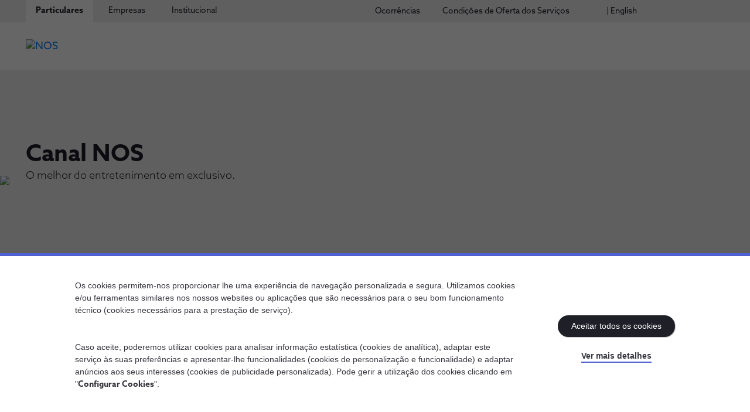

--- FILE ---
content_type: text/html;charset=utf-8
request_url: https://www.nos.pt/tv/canal-nos
body_size: 17720
content:


<!DOCTYPE HTML>
<html lang="pt" class="mode-selector   theme-selector " data-resource-path="/tv/canal-nos/_jcr_content" data-session-timeout-c2c="30">

<head>

    <meta charset="UTF-8"/>
    <title>Canal NOS - O Melhor do Entretenimento | NOS</title>
    
    <meta name="description" content="Um canal com emissão sazonal que aposta em conteúdos inovadores e diferenciadores, em exclusivo para os clientes NOS. Sabe mais aqui."/>
    <meta name="template" content="page-content"/>
    <meta name="viewport" content="width=device-width, initial-scale=1"/>
    

    <meta property="og:title" content='Canal NOS - O Melhor do Entretenimento | NOS'/>
    <meta property="og:url" content='/content/nos/language-masters/pt/particulares/tv/canal-nos'/>
    <meta property="og:type" content="website"/>
    <meta property="og:site_name" content="Nos"/>
    <meta property="og:image"/>

    

    <script defer="defer" type="text/javascript" src="/.rum/@adobe/helix-rum-js@%5E2/dist/rum-standalone.js"></script>
<link rel="icon" href="/etc.clientlibs/nos/clientlibs/clientlib-site/resources/favicons/favicon.ico"/>
    <link rel="icon" href="/etc.clientlibs/nos/clientlibs/clientlib-site/resources/favicons/favicon.png"/>

    <link rel="apple-touch-icon" href="/etc.clientlibs/nos/clientlibs/clientlib-site/resources/favicons/favicon_57.png"/>
    <link rel="apple-touch-icon" sizes="72x72" href="/etc.clientlibs/nos/clientlibs/clientlib-site/resources/favicons/favicon_72.png"/>
    <link rel="apple-touch-icon" sizes="114x114" href="/etc.clientlibs/nos/clientlibs/clientlib-site/resources/favicons/favicon_114.png"/>
    <link rel="apple-touch-icon" sizes="144x144" href="/etc.clientlibs/nos/clientlibs/clientlib-site/resources/favicons/favicon_144.png"/>

    <meta name="msapplication-square310x310logo" content="/etc.clientlibs/nos/clientlibs/clientlib-site/resources/favicons/favicon_144.png"/>
    <meta name="msapplication-wide310x150logo" content="/etc.clientlibs/nos/clientlibs/clientlib-site/resources/favicons/favicon_114.png"/>
    <meta name="msapplication-square150x150logo" content="/etc.clientlibs/nos/clientlibs/clientlib-site/resources/favicons/favicon_72.png"/>
    <meta name="msapplication-square70x70logo" content="/etc.clientlibs/nos/clientlibs/clientlib-site/resources/favicons/favicon_57.png"/>

    


<link rel="canonical" href="https://www.nos.pt/tv/canal-nos"/>

    


    
    
    

    

    


        <script type="text/javascript" src="//assets.adobedtm.com/ffa3667bc1ce/346113e33297/launch-8dffa85cb584.min.js" async></script>


    
    
<script src="/etc.clientlibs/nos/clientlibs/clientlib-dependencies.lc-8af11b7b982baa10c588ec6edd6087e7-lc.min.js"></script>



    
    
<link rel="stylesheet" href="/etc.clientlibs/nos/clientlibs/clientlib-dependencies.lc-e4b85639e1abc607964be0c5fc4b4b1f-lc.min.css" type="text/css">
<link rel="stylesheet" href="/etc.clientlibs/nos/clientlibs/clientlib-site.lc-12d32e116e85c2069bb612a50f6b07ca-lc.min.css" type="text/css">



    

                
    
        
    
<link rel="stylesheet" href="/etc.clientlibs/nos/clientlibs/clientlib-base.lc-6fd8c32e36753247dcce6470d709d1dd-lc.min.css" type="text/css">



    


    


    <script type="text/javascript" data-cookieconsent="ignore">

        var templateTitle = 'Content Page';
        var isBusiness = templateTitle.includes("Business");


        var pageTheme = '';
        var pageThemeColor = "4f60d2";

        switch (pageTheme) {
            case 'theme-lime':
                pageThemeColor = "bad80a";
                break;
            case 'theme-yellow':
                pageThemeColor = "fcd200";
                break;
            case 'theme-turquoise':
                pageThemeColor = "4bdbc5";
                break;
            case 'theme-pink':
                pageThemeColor = "eb84cd";
                break;
            case 'theme-green':
                pageThemeColor = "6ea514";
                break;
            case 'theme-blue':
                pageThemeColor = "4f60d2";
                break;
            case 'theme-red':
                pageThemeColor = "e04232";
                break;
            case 'theme-grey':
                pageThemeColor = "efeff1";
                break;
            default:
                pageThemeColor = "4f60d2";
        }

        var bysideWebcare_fid = "";
        var bysideWebcare_webcare_id = "289B72BD68";
        var bysideWebcare_lang = 'pt';
        var bysideWebcare_channel = isBusiness ? "empresas" : "";
        var bysideWebcare_querystring = "bwv_clr=" + pageThemeColor + "&e_cliente=";
        var bysideWebcare_privacy = 1;

    </script>

    <!-- End Byside -->
    <script type="text/javascript" data-cookieconsent="ignore" src="/content/dam/nos/assets/byside/leadactivation.js"></script>



    

          
    

</head>

<body class="page basicpage mode-background" id="page-303eef186e" data-cmp-data-layer-enabled data-resource-path="/content/nos/language-masters/pt/particulares/tv/canal-nos/jcr:content">


	
	
		<div id="nos_page_properties" data-cookieBot-id="10386402-fb23-495d-8ec7-b49de6b97a7f" data-gtm-key="GTM-WTHF397" data-third-party-flags="usebyside=true;usegoogle=true;useomniscripts=true;usecookiebot=true" data-page-path="/content/nos/language-masters/pt/particulares/tv/canal-nos" data-page-name="canal-nos" data-page-title="Canal NOS - O Melhor do Entretenimento | NOS" data-page-description="Um canal com emissão sazonal que aposta em conteúdos inovadores e diferenciadores, em exclusivo para os clientes NOS. Sabe mais aqui." data-page-template="Content Page" data-page-is-channel="no" data-page-language="pt">
        </div>
	

	
		<div id="sessiontimeoutC2C" data-session-timeout-c2c="30">
		</div>
	

	
	
		<div id="nos_salesforce_properties" data-link-dependency-list="https://cdn.nos.pt/sf/source/nos/site/swiper-bundle.min.css,https://cdn.nos.pt/sf/source/common/salesforce-lightning-design-system.css,https://cdn.nos.pt/sf/source/common/OmniLwcUtilsCss.css,https://cdn.nos.pt/common/css/aZoSansWeb.css,https://cdn.nos.pt/sf/source/nos/site/custom-nds-overrides_site.css,https://cdn.nos.pt/sf/source/nos/site/vlocity-newport-design-system.nossite.styles-nossite.css" data-script-dependency-list="https://cdn.nos.pt/sf/source/common/jsforce_min.js,https://cdn.nos.pt/sf/source/common/swiperbundle_min.js,https://cdn.nos.pt/sf/source/common/digitalcommerce_sdk.js,https://cdn.nos.pt/sf/source/common/nos-onfido-sdk-v14.js,https://cdn.nos.pt/sf/source/common/LoggingProcessor.js" data-app-endpoint="https://cdn.nos.pt/sf/source/nos/site/app.js?v=" data-app-version="20260122001237" data-instance-url="https://sf.nos.pt/onboarding">
		</div>
	

	
	
		<noscript>
			<iframe src="https://www.googletagmanager.com/ns.htmlGTM-WTHF397" height="0" width="0" style="display:none;visibility:hidden"></iframe>
		</noscript>
	

	
	<script>
		window.adobeDataLayer = window.adobeDataLayer || [];
		adobeDataLayer.push({
			page: JSON.parse("{\x22page\u002D303eef186e\x22:{\x22@type\x22:\x22nos\/components\/page\x22,\x22repo:modifyDate\x22:\x222025\u002D06\u002D04T07:28:40Z\x22,\x22dc:title\x22:\x22Canal NOS \u002D O Melhor do Entretenimento | NOS\x22,\x22dc:description\x22:\x22Um canal com emissão sazonal que aposta em conteúdos inovadores e diferenciadores, em exclusivo para os clientes NOS. Sabe mais aqui.\x22,\x22xdm:template\x22:\x22\/conf\/nos\/settings\/wcm\/templates\/page\u002Dcontent\x22,\x22xdm:language\x22:\x22pt\x22,\x22xdm:tags\x22:[],\x22repo:path\x22:\x22\/content\/nos\/language\u002Dmasters\/pt\/particulares\/tv\/canal\u002Dnos.html\x22}}"),
			event: 'cmp:show',
			eventInfo: {
				path: 'page.page\u002D303eef186e'
			}
		});
	</script>

	
    
    
        




        



        
<div class="root container responsivegrid">

    
    <div id="container-331dfcc760" class="cmp-container">
        


<div class="aem-Grid aem-Grid--12 aem-Grid--default--12 ">
    
    <header class="experiencefragment --breakpoint-tests aem-GridColumn aem-GridColumn--default--12">
<div id="experiencefragment-3a53c86d65" class="cmp-experiencefragment cmp-experiencefragment--header">


    
    
    
    <div id="container-f4f3f93f87" class="cmp-container">
        
        <div class="header-v1 header-external">



<header class="root-header " data-resource-path="/content/experience-fragments/nos/language-masters/pt/site/header/master/_jcr_content/root/header" data-auth-base-url="https://api.clg.nos.pt" data-auth-client-id="8RNis0Bp9LprBBDVa4ARG7j2ZiS3HINu">
  <div class="root-header__top-wrapper">
    <div class="root-header__top">
      <div class="root-navigation">
<nav id="navigation-d8b63cbb08" class="cmp-navigation" itemscope itemtype="http://schema.org/SiteNavigationElement" data-cmp-data-layer="{&#34;navigation-d8b63cbb08&#34;:{&#34;@type&#34;:&#34;nos/components/navigation&#34;,&#34;repo:modifyDate&#34;:&#34;2023-01-19T19:56:13Z&#34;}}">
    <ul class="cmp-navigation__group">
        
    <li class="cmp-navigation__item cmp-navigation__item--level-0 cmp-navigation__item--active-page theme-selector  " data-cmp-data-layer="{&#34;navigation-d8b63cbb08-item-b5a2ebcb6a&#34;:{&#34;@type&#34;:&#34;nos/components/navigation/item&#34;,&#34;repo:modifyDate&#34;:&#34;2025-12-23T17:06:55Z&#34;,&#34;dc:title&#34;:&#34;Particulares&#34;,&#34;xdm:linkURL&#34;:&#34;/particulares.html&#34;}}">
        
    <a href="/" data-cmp-clickable class="cmp-navigation__item-link" data-title="Particulares" target="_self"><span class="cmp-navigation__item-link__text">Particulares</span></a>

        
        
            
    

        
    </li>

    
        
    <li class="cmp-navigation__item cmp-navigation__item--level-0  theme-selector  " data-cmp-data-layer="{&#34;navigation-d8b63cbb08-item-5fd0ad50cc&#34;:{&#34;@type&#34;:&#34;nos/components/navigation/item&#34;,&#34;repo:modifyDate&#34;:&#34;2023-05-18T16:01:44Z&#34;,&#34;dc:title&#34;:&#34;Empresas&#34;,&#34;xdm:linkURL&#34;:&#34;/empresas.html&#34;}}">
        
    <a href="/empresas" data-cmp-clickable class="cmp-navigation__item-link" data-title="Empresas" target="_self"><span class="cmp-navigation__item-link__text">Empresas</span></a>

        
        
            
    

        
    </li>

    
        
    <li class="cmp-navigation__item cmp-navigation__item--level-0  theme-selector  " data-cmp-data-layer="{&#34;navigation-d8b63cbb08-item-f56bd0c233&#34;:{&#34;@type&#34;:&#34;nos/components/navigation/item&#34;,&#34;repo:modifyDate&#34;:&#34;2023-04-27T17:25:56Z&#34;,&#34;dc:title&#34;:&#34;Institucional&#34;,&#34;xdm:linkURL&#34;:&#34;/institucional.html&#34;}}">
        
    <a href="/institucional" data-cmp-clickable class="cmp-navigation__item-link" data-title="Institucional" target="_self"><span class="cmp-navigation__item-link__text">Institucional</span></a>

        
        
            
    

        
    </li>

    </ul>
</nav>

    

</div>
      <div class="top-navigation">

<div class="list-menu">
    
    <ul>
        <li class="list-menu__item    ">
            <a class="list-menu__item__cta " target="_self" data-origin-href="/content/nos/language-masters/pt/particulares/ocorrencias" data-title="Ocorrências" href="/ocorrencias">
                
                <span class="text mode-text">Ocorrências</span>
            </a>
        </li>
    
        <li class="list-menu__item    ">
            <a class="list-menu__item__cta " target="_self" data-origin-href="/content/nos/language-masters/pt/particulares/condicoes-de-servico" data-title=" Condições de Oferta dos Serviços" href="/condicoes-de-servico">
                
                <span class="text mode-text"> Condições de Oferta dos Serviços</span>
            </a>
        </li>
    
        <li class="list-menu__item    ">
            <a class="list-menu__item__cta " target="_self" data-origin-href="/content/nos/language-masters/en/particulares/welcome" data-title="| English" href="/en/welcome">
                
                <span class="text mode-text">| English</span>
            </a>
        </li>
    </ul>
</div></div>
      <div class="language-navigation">
  

  <div data-cmp-data-layer="{&#34;languagenavigation-f98059bfce&#34;:{&#34;@type&#34;:&#34;nos/components/languagenavigation&#34;,&#34;repo:modifyDate&#34;:&#34;2023-02-17T11:21:19Z&#34;}}" id="languagenavigation-f98059bfce" class="language-menu">
	<div class="language-object">
		<button type="button" class="nav-action-link">
			<span class="code">pt</span>
            <span class="icn-svg icn-chevron-down icon"></span>
		</button>
        <nav class="language-menu__wrapper">
    <ul class="langbar-nav">
        
<li class="lang-item lang-item--active" data-cmp-data-layer="{&#34;languagenavigation-f98059bfce-item-303eef186e&#34;:{&#34;@type&#34;:&#34;nos/components/languagenavigation/item&#34;,&#34;repo:modifyDate&#34;:&#34;2023-04-19T16:49:33Z&#34;,&#34;dc:title&#34;:&#34;Português&#34;,&#34;xdm:linkURL&#34;:&#34;/tv/canal-nos.html&#34;,&#34;xdm:language&#34;:&#34;pt&#34;}}">

    <a data-cmp-clickable aria-current="page" class="lang-link" href="/tv/canal-nos" hreflang="pt" lang="pt" rel="alternate">Português</a>


</li>

    
        
<li class="lang-item " data-cmp-data-layer="{&#34;languagenavigation-f98059bfce-item-0a6658457b&#34;:{&#34;@type&#34;:&#34;nos/components/languagenavigation/item&#34;,&#34;repo:modifyDate&#34;:&#34;2023-03-07T09:09:56Z&#34;,&#34;dc:title&#34;:&#34;English&#34;,&#34;xdm:linkURL&#34;:&#34;/content/nos/language-masters/en.html&#34;,&#34;xdm:language&#34;:&#34;en&#34;}}">

    <a data-cmp-clickable class="lang-link" href="/content/nos/language-masters/en" hreflang="en" lang="en" rel="alternate">English</a>


</li>

    </ul>
</nav>
        
    

    </div>
</div>
</div>
    </div>
  </div>
  <div class="root-header__bottom-wrapper">
    <div class="root-header__bottom">
      <div class="root-header__logo">
          <div class="site-logo">
              <a class="site-logo__link" href="/">
                <img class="site-logo__img" src="/content/dam/nos/assets/logos/logo-nos.svg" alt="NOS" loading="lazy"/>
              </a>
          </div>
      </div>
      <div class="root-navigation-children-wrapper" data-active-level="-1">
        <div class="root-navigation-children__toolbox-wrapper">
          <div class="root-navigation-children__toolbox">
            <button type="button" class="icn-svg icn-menu-arrow-back js-mobile-menu-back"><span class="prop-hide--sreader">Voltar</span></button>
            <div class="root-navigation">
<nav id="navigation-d8b63cbb08" class="cmp-navigation" itemscope itemtype="http://schema.org/SiteNavigationElement" data-cmp-data-layer="{&#34;navigation-d8b63cbb08&#34;:{&#34;@type&#34;:&#34;nos/components/navigation&#34;,&#34;repo:modifyDate&#34;:&#34;2023-01-19T19:56:13Z&#34;}}">
    <ul class="cmp-navigation__group">
        
    <li class="cmp-navigation__item cmp-navigation__item--level-0 cmp-navigation__item--active-page theme-selector  " data-cmp-data-layer="{&#34;navigation-d8b63cbb08-item-b5a2ebcb6a&#34;:{&#34;@type&#34;:&#34;nos/components/navigation/item&#34;,&#34;repo:modifyDate&#34;:&#34;2025-12-23T17:06:55Z&#34;,&#34;dc:title&#34;:&#34;Particulares&#34;,&#34;xdm:linkURL&#34;:&#34;/particulares.html&#34;}}">
        
    <a href="/" data-cmp-clickable class="cmp-navigation__item-link" data-title="Particulares" target="_self"><span class="cmp-navigation__item-link__text">Particulares</span></a>

        
        
            
    

        
    </li>

    
        
    <li class="cmp-navigation__item cmp-navigation__item--level-0  theme-selector  " data-cmp-data-layer="{&#34;navigation-d8b63cbb08-item-5fd0ad50cc&#34;:{&#34;@type&#34;:&#34;nos/components/navigation/item&#34;,&#34;repo:modifyDate&#34;:&#34;2023-05-18T16:01:44Z&#34;,&#34;dc:title&#34;:&#34;Empresas&#34;,&#34;xdm:linkURL&#34;:&#34;/empresas.html&#34;}}">
        
    <a href="/empresas" data-cmp-clickable class="cmp-navigation__item-link" data-title="Empresas" target="_self"><span class="cmp-navigation__item-link__text">Empresas</span></a>

        
        
            
    

        
    </li>

    
        
    <li class="cmp-navigation__item cmp-navigation__item--level-0  theme-selector  " data-cmp-data-layer="{&#34;navigation-d8b63cbb08-item-f56bd0c233&#34;:{&#34;@type&#34;:&#34;nos/components/navigation/item&#34;,&#34;repo:modifyDate&#34;:&#34;2023-04-27T17:25:56Z&#34;,&#34;dc:title&#34;:&#34;Institucional&#34;,&#34;xdm:linkURL&#34;:&#34;/institucional.html&#34;}}">
        
    <a href="/institucional" data-cmp-clickable class="cmp-navigation__item-link" data-title="Institucional" target="_self"><span class="cmp-navigation__item-link__text">Institucional</span></a>

        
        
            
    

        
    </li>

    </ul>
</nav>

    

</div>
            <button type="button" class="icn-svg icn-menu-close js-mobile-menu-close"><span class="prop-hide--sreader">Fechar</span></button>
          </div>
        </div>
        <!-- Particulares -->
        <div class="root-navigation-children particulares-navigation">
<nav id="navigation-f2287bc81a" class="cmp-navigation" itemscope itemtype="http://schema.org/SiteNavigationElement" data-cmp-data-layer="{&#34;navigation-f2287bc81a&#34;:{&#34;@type&#34;:&#34;nos/components/navigation&#34;,&#34;repo:modifyDate&#34;:&#34;2023-02-17T11:21:28Z&#34;}}">
    <ul class="cmp-navigation__group">
        
    <li class="cmp-navigation__item cmp-navigation__item--level-0  theme-selector theme-turquoise js-with-children" data-cmp-data-layer="{&#34;navigation-f2287bc81a-item-7a09af2a1f&#34;:{&#34;@type&#34;:&#34;nos/components/navigation/item&#34;,&#34;repo:modifyDate&#34;:&#34;2024-08-01T16:37:13Z&#34;,&#34;dc:title&#34;:&#34;5G&#34;,&#34;xdm:linkURL&#34;:&#34;/5g.html&#34;}}">
        
    <a href="/5g" data-cmp-clickable class="cmp-navigation__item-link" data-title="5G" target="_self"><span class="cmp-navigation__item-link__text">5G</span></a>

        
        <div class="cmp-navigation__group-wrapper">
            <div class="cmp-navigation__group-wrapper__title">5G</div>
            
    <ul class="cmp-navigation__group">
        
    <li class="cmp-navigation__item cmp-navigation__item--level-1  theme-selector  " data-cmp-data-layer="{&#34;navigation-f2287bc81a-item-8c54a1aac7&#34;:{&#34;@type&#34;:&#34;nos/components/navigation/item&#34;,&#34;repo:modifyDate&#34;:&#34;2023-03-29T09:14:00Z&#34;,&#34;dc:title&#34;:&#34;Porquê o 5G da NOS&#34;,&#34;xdm:linkURL&#34;:&#34;/5g/porque-o-5g-da-nos.html&#34;}}">
        
    <a href="/5g/porque-o-5g-da-nos" data-cmp-clickable class="cmp-navigation__item-link" data-title="Porquê o 5G da NOS" target="_self"><span class="cmp-navigation__item-link__text">Porquê o 5G da NOS</span></a>

        
        
            
    

        
    </li>

    
        
    <li class="cmp-navigation__item cmp-navigation__item--level-1  theme-selector  " data-cmp-data-layer="{&#34;navigation-f2287bc81a-item-8d285c3605&#34;:{&#34;@type&#34;:&#34;nos/components/navigation/item&#34;,&#34;repo:modifyDate&#34;:&#34;2023-04-19T14:06:37Z&#34;,&#34;dc:title&#34;:&#34; Usar o 5G &#34;,&#34;xdm:linkURL&#34;:&#34;/5g/usar-o-5g.html&#34;}}">
        
    <a href="/5g/usar-o-5g" data-cmp-clickable class="cmp-navigation__item-link" data-title=" Usar o 5G " target="_self"><span class="cmp-navigation__item-link__text"> Usar o 5G </span></a>

        
        
            
    

        
    </li>

    
        
    <li class="cmp-navigation__item cmp-navigation__item--level-1  theme-selector  js-with-children" data-cmp-data-layer="{&#34;navigation-f2287bc81a-item-c4a6aacec8&#34;:{&#34;@type&#34;:&#34;nos/components/navigation/item&#34;,&#34;repo:modifyDate&#34;:&#34;2023-04-18T08:10:26Z&#34;,&#34;dc:title&#34;:&#34;5G em ação&#34;,&#34;xdm:linkURL&#34;:&#34;/5g/5g-em-acao.html&#34;}}">
        
    <a href="/5g/5g-em-acao" data-cmp-clickable class="cmp-navigation__item-link" data-title="5G em ação" target="_self"><span class="cmp-navigation__item-link__text">5G em ação</span></a>

        
        <div class="cmp-navigation__group-wrapper">
            <div class="cmp-navigation__group-wrapper__title">5G em ação</div>
            
    <ul class="cmp-navigation__group">
        
    <li class="cmp-navigation__item cmp-navigation__item--level-2  theme-selector  " data-cmp-data-layer="{&#34;navigation-f2287bc81a-item-0d657e334b&#34;:{&#34;@type&#34;:&#34;nos/components/navigation/item&#34;,&#34;repo:modifyDate&#34;:&#34;2023-03-24T10:25:57Z&#34;,&#34;dc:title&#34;:&#34;Casos de Inovação​&#34;,&#34;xdm:linkURL&#34;:&#34;/5g/5g-em-acao/casos-de-inovacao.html&#34;}}">
        
    <a href="/5g/5g-em-acao/casos-de-inovacao" data-cmp-clickable class="cmp-navigation__item-link" data-title="Casos de Inovação​" target="_self"><span class="cmp-navigation__item-link__text">Casos de Inovação​</span></a>

        
        
            
    

        
    </li>

    
        
    <li class="cmp-navigation__item cmp-navigation__item--level-2  theme-selector  " data-cmp-data-layer="{&#34;navigation-f2287bc81a-item-1949ad01ee&#34;:{&#34;@type&#34;:&#34;nos/components/navigation/item&#34;,&#34;repo:modifyDate&#34;:&#34;2023-04-27T14:06:20Z&#34;,&#34;dc:title&#34;:&#34;Insights e Notícias​&#34;,&#34;xdm:linkURL&#34;:&#34;/5g/5g-em-acao/insights-e-noticias.html&#34;}}">
        
    <a href="/5g/5g-em-acao/insights-e-noticias" data-cmp-clickable class="cmp-navigation__item-link" data-title="Insights e Notícias​" target="_self"><span class="cmp-navigation__item-link__text">Insights e Notícias​</span></a>

        
        
            
    

        
    </li>

    </ul>

            <div class="list-menu-wrapper">

</div>
            
        </div>
        
        
    </li>

    
        
    <li class="cmp-navigation__item cmp-navigation__item--level-1  theme-selector  " data-cmp-data-layer="{&#34;navigation-f2287bc81a-item-b188b9c0f7&#34;:{&#34;@type&#34;:&#34;nos/components/navigation/item&#34;,&#34;repo:modifyDate&#34;:&#34;2024-11-06T10:00:28Z&#34;,&#34;dc:title&#34;:&#34;5G+&#34;,&#34;xdm:linkURL&#34;:&#34;/5g/5g-mais.html&#34;}}">
        
    <a href="/5g/5g-mais" data-cmp-clickable class="cmp-navigation__item-link" data-title="5G+" target="_self"><span class="cmp-navigation__item-link__text">5G+</span></a>

        
        
            
    

        
    </li>

    </ul>

            <div class="list-menu-wrapper">

</div>
            <button type="button" class="icn-svg icn-menu-close js-menu-close"><span class="prop-hide--sreader">Fechar</span></button>
        </div>
        
        
    </li>

    
        
    <li class="cmp-navigation__item cmp-navigation__item--level-0  theme-selector theme-blue " data-cmp-data-layer="{&#34;navigation-f2287bc81a-item-229eb1c80f&#34;:{&#34;@type&#34;:&#34;nos/components/navigation/item&#34;,&#34;repo:modifyDate&#34;:&#34;2023-05-26T09:34:50Z&#34;,&#34;dc:title&#34;:&#34;Porquê a NOS?&#34;,&#34;xdm:linkURL&#34;:&#34;/porque-a-nos.html&#34;}}">
        
    <a href="/porque-a-nos" data-cmp-clickable class="cmp-navigation__item-link" data-title="Porquê a NOS?" target="_self"><span class="cmp-navigation__item-link__text">Porquê a NOS?</span></a>

        
        
            
    

        
    </li>

    
        
    <li class="cmp-navigation__item cmp-navigation__item--level-0  theme-selector theme-yellow js-with-children" data-cmp-data-layer="{&#34;navigation-f2287bc81a-item-68efe75815&#34;:{&#34;@type&#34;:&#34;nos/components/navigation/item&#34;,&#34;repo:modifyDate&#34;:&#34;2026-01-05T14:08:31Z&#34;,&#34;dc:title&#34;:&#34;Pacotes&#34;,&#34;xdm:linkURL&#34;:&#34;/pacotes.html&#34;}}">
        
    <a href="/pacotes" data-cmp-clickable class="cmp-navigation__item-link" data-title="Pacotes" target="_self"><span class="cmp-navigation__item-link__text">Pacotes</span></a>

        
        <div class="cmp-navigation__group-wrapper">
            <div class="cmp-navigation__group-wrapper__title">Pacotes</div>
            
    <ul class="cmp-navigation__group">
        
    <li class="cmp-navigation__item cmp-navigation__item--level-1  theme-selector theme-blue " data-cmp-data-layer="{&#34;navigation-f2287bc81a-item-b5f209267d&#34;:{&#34;@type&#34;:&#34;nos/components/navigation/item&#34;,&#34;repo:modifyDate&#34;:&#34;2025-10-30T14:29:34Z&#34;,&#34;dc:title&#34;:&#34;Net TV Voz + Móvel Família&#34;,&#34;xdm:linkURL&#34;:&#34;/pacotes/net-tv-voz-movel-familia.html&#34;}}">
        
    <a href="/pacotes/net-tv-voz-movel-familia" data-cmp-clickable class="cmp-navigation__item-link" data-title="Net TV Voz + Móvel Família" target="_self"><span class="cmp-navigation__item-link__text">Net TV Voz + Móvel Família</span></a>

        
        
            
    

        
    </li>

    
        
    <li class="cmp-navigation__item cmp-navigation__item--level-1  theme-selector theme-blue " data-cmp-data-layer="{&#34;navigation-f2287bc81a-item-33d79bfdd3&#34;:{&#34;@type&#34;:&#34;nos/components/navigation/item&#34;,&#34;repo:modifyDate&#34;:&#34;2025-11-10T11:38:11Z&#34;,&#34;dc:title&#34;:&#34;Net TV Voz + Móvel&#34;,&#34;xdm:linkURL&#34;:&#34;/pacotes/net-tv-voz-movel.html&#34;}}">
        
    <a href="/pacotes/net-tv-voz-movel" data-cmp-clickable class="cmp-navigation__item-link" data-title="Net TV Voz + Móvel" target="_self"><span class="cmp-navigation__item-link__text">Net TV Voz + Móvel</span></a>

        
        
            
    

        
    </li>

    
        
    <li class="cmp-navigation__item cmp-navigation__item--level-1  theme-selector theme-blue " data-cmp-data-layer="{&#34;navigation-f2287bc81a-item-adba4ff9ed&#34;:{&#34;@type&#34;:&#34;nos/components/navigation/item&#34;,&#34;repo:modifyDate&#34;:&#34;2025-11-10T11:13:19Z&#34;,&#34;dc:title&#34;:&#34;Net TV Voz&#34;,&#34;xdm:linkURL&#34;:&#34;/pacotes/net-tv-voz.html&#34;}}">
        
    <a href="/pacotes/net-tv-voz" data-cmp-clickable class="cmp-navigation__item-link" data-title="Net TV Voz" target="_self"><span class="cmp-navigation__item-link__text">Net TV Voz</span></a>

        
        
            
    

        
    </li>

    
        
    <li class="cmp-navigation__item cmp-navigation__item--level-1  theme-selector theme-blue " data-cmp-data-layer="{&#34;navigation-f2287bc81a-item-0aec3c8cd4&#34;:{&#34;@type&#34;:&#34;nos/components/navigation/item&#34;,&#34;repo:modifyDate&#34;:&#34;2025-09-11T08:50:39Z&#34;,&#34;dc:title&#34;:&#34;Net + Móvel&#34;,&#34;xdm:linkURL&#34;:&#34;/pacotes/net-movel.html&#34;}}">
        
    <a href="/pacotes/net-movel" data-cmp-clickable class="cmp-navigation__item-link" data-title="Net + Móvel" target="_self"><span class="cmp-navigation__item-link__text">Net + Móvel</span></a>

        
        
            
    

        
    </li>

    
        
    <li class="cmp-navigation__item cmp-navigation__item--level-1  theme-selector theme-blue " data-cmp-data-layer="{&#34;navigation-f2287bc81a-item-424f8640a3&#34;:{&#34;@type&#34;:&#34;nos/components/navigation/item&#34;,&#34;repo:modifyDate&#34;:&#34;2025-02-24T10:27:50Z&#34;,&#34;dc:title&#34;:&#34;Net&#34;,&#34;xdm:linkURL&#34;:&#34;/pacotes/net.html&#34;}}">
        
    <a href="/pacotes/net" data-cmp-clickable class="cmp-navigation__item-link" data-title="Net" target="_self"><span class="cmp-navigation__item-link__text">Net</span></a>

        
        
            
    

        
    </li>

    </ul>

            <div class="list-menu-wrapper">

<div class="list-menu">
    <div class="list-menu__title">Procuras algo mais?</div>
    <ul>
        <li class="list-menu__item    ">
            <a class="list-menu__item__cta " target="_self" data-origin-href="/content/nos/language-masters/pt/particulares/pacotes/net-tv-voz-movel" data-title="Saber mais sobre Pacotes NOS" href="/pacotes/net-tv-voz-movel">
                
                <span class="text mode-text">Saber mais sobre Pacotes NOS</span>
            </a>
        </li>
    
        <li class="list-menu__item    ">
            <a class="list-menu__item__cta " target="_self" data-origin-href="/content/nos/language-masters/pt/particulares/pacotes/melhorar-o-meu-pacote" data-title="Melhorar o meu pacote" href="/pacotes/melhorar-o-meu-pacote">
                
                <span class="text mode-text">Melhorar o meu pacote</span>
            </a>
        </li>
    
        <li class="list-menu__item    ">
            <a class="list-menu__item__cta " target="_self" data-origin-href="/content/nos/language-masters/pt/particulares/pacotes/pacotes-combina" data-title="Pacotes COMBINA" href="/pacotes/pacotes-combina">
                
                <span class="text mode-text">Pacotes COMBINA</span>
            </a>
        </li>
    
        <li class="list-menu__item    ">
            <a class="list-menu__item__cta " target="_self" data-origin-href="/content/nos/language-masters/pt/particulares/pacotes/mudar-de-casa" data-title="Mudar de casa" href="/pacotes/mudar-de-casa">
                
                <span class="text mode-text">Mudar de casa</span>
            </a>
        </li>
    
        <li class="list-menu__item    ">
            <a class="list-menu__item__cta " target="_self" data-origin-href="/content/nos/language-masters/pt/particulares/pacotes/segunda-casa" data-title="Segunda casa" href="/pacotes/segunda-casa">
                
                <span class="text mode-text">Segunda casa</span>
            </a>
        </li>
    
        <li class="list-menu__item    ">
            <a class="list-menu__item__cta " target="_self" data-origin-href="/content/nos/language-masters/pt/particulares/pacotes/seguro-de-fatura" data-title="Seguro de fatura" href="/pacotes/seguro-de-fatura">
                
                <span class="text mode-text">Seguro de fatura</span>
            </a>
        </li>
    
        <li class="list-menu__item    ">
            <a class="list-menu__item__cta " target="_self" data-origin-href="/content/nos/language-masters/pt/particulares/pacotes/testar-cobertura-de-fibra" data-title="Testar Cobertura Fibra" href="/pacotes/testar-cobertura-de-fibra">
                
                <span class="text mode-text">Testar Cobertura Fibra</span>
            </a>
        </li>
    
        <li class="list-menu__item    ">
            <a class="list-menu__item__cta " target="_self" data-origin-href="/content/nos/language-masters/pt/particulares/porque-a-nos/cartao-nos" data-title="Cartão NOS" href="/porque-a-nos/cartao-nos">
                
                <span class="text mode-text">Cartão NOS</span>
            </a>
        </li>
    
        <li class="list-menu__item    ">
            <a class="list-menu__item__cta " target="_self" data-origin-href="/content/nos/language-masters/pt/particulares/vantagens-debito-direto" data-title="Vantagens Débito Direto" href="/vantagens-debito-direto">
                
                <span class="text mode-text">Vantagens Débito Direto</span>
            </a>
        </li>
    
        <li class="list-menu__item    ">
            <a class="list-menu__item__cta " target="_self" data-origin-href="/content/nos/language-masters/pt/particulares/pacotes/fibra" data-title="Pacotes Fibra" href="/pacotes/fibra">
                
                <span class="text mode-text">Pacotes Fibra</span>
            </a>
        </li>
    
        <li class="list-menu__item    ">
            <a class="list-menu__item__cta " target="_self" data-origin-href="/content/nos/language-masters/pt/particulares/pacotes/so-internet" data-title="Pacote só internet" href="/pacotes/so-internet">
                
                <span class="text mode-text">Pacote só internet</span>
            </a>
        </li>
    </ul>
</div></div>
            <button type="button" class="icn-svg icn-menu-close js-menu-close"><span class="prop-hide--sreader">Fechar</span></button>
        </div>
        
        
    </li>

    
        
    <li class="cmp-navigation__item cmp-navigation__item--level-0  theme-selector theme-pink js-with-children" data-cmp-data-layer="{&#34;navigation-f2287bc81a-item-3fdad3404b&#34;:{&#34;@type&#34;:&#34;nos/components/navigation/item&#34;,&#34;repo:modifyDate&#34;:&#34;2023-02-03T16:56:24Z&#34;,&#34;dc:title&#34;:&#34;Net&#34;,&#34;xdm:linkURL&#34;:&#34;/net.html&#34;}}">
        
    <a href="/net" data-cmp-clickable class="cmp-navigation__item-link" data-title="Net" target="_self"><span class="cmp-navigation__item-link__text">Net</span></a>

        
        <div class="cmp-navigation__group-wrapper">
            <div class="cmp-navigation__group-wrapper__title">Net</div>
            
    <ul class="cmp-navigation__group">
        
    <li class="cmp-navigation__item cmp-navigation__item--level-1  theme-selector  " data-cmp-data-layer="{&#34;navigation-f2287bc81a-item-cb3d8236d6&#34;:{&#34;@type&#34;:&#34;nos/components/navigation/item&#34;,&#34;repo:modifyDate&#34;:&#34;2023-08-25T13:02:36Z&#34;,&#34;dc:title&#34;:&#34;Experiência de Net​&#34;,&#34;xdm:linkURL&#34;:&#34;/net/experiencia-net.html&#34;}}">
        
    <a href="/net/experiencia-net" data-cmp-clickable class="cmp-navigation__item-link" data-title="Experiência de Net​" target="_self"><span class="cmp-navigation__item-link__text">Experiência de Net​</span></a>

        
        
            
    

        
    </li>

    
        
    <li class="cmp-navigation__item cmp-navigation__item--level-1  theme-selector theme-blue " data-cmp-data-layer="{&#34;navigation-f2287bc81a-item-6c8cf66a78&#34;:{&#34;@type&#34;:&#34;nos/components/navigation/item&#34;,&#34;repo:modifyDate&#34;:&#34;2023-03-08T12:35:32Z&#34;,&#34;dc:title&#34;:&#34;Net para casa&#34;,&#34;xdm:linkURL&#34;:&#34;/net/internet-fixa.html&#34;}}">
        
    <a href="/net/internet-fixa" data-cmp-clickable class="cmp-navigation__item-link" data-title="Net para casa" target="_self"><span class="cmp-navigation__item-link__text">Net para casa</span></a>

        
        
            
    

        
    </li>

    
        
    <li class="cmp-navigation__item cmp-navigation__item--level-1  theme-selector  " data-cmp-data-layer="{&#34;navigation-f2287bc81a-item-aef3fff435&#34;:{&#34;@type&#34;:&#34;nos/components/navigation/item&#34;,&#34;repo:modifyDate&#34;:&#34;2024-03-04T12:17:58Z&#34;,&#34;dc:title&#34;:&#34;Net móvel e hotspots&#34;,&#34;xdm:linkURL&#34;:&#34;/net/net-movel.html&#34;}}">
        
    <a href="/net/net-movel" data-cmp-clickable class="cmp-navigation__item-link" data-title="Net móvel e hotspots" target="_self"><span class="cmp-navigation__item-link__text">Net móvel e hotspots</span></a>

        
        
            
    

        
    </li>

    
        
    <li class="cmp-navigation__item cmp-navigation__item--level-1  theme-selector  " data-cmp-data-layer="{&#34;navigation-f2287bc81a-item-c3a92bfd81&#34;:{&#34;@type&#34;:&#34;nos/components/navigation/item&#34;,&#34;repo:modifyDate&#34;:&#34;2025-02-04T14:52:01Z&#34;,&#34;dc:title&#34;:&#34;Wi-Fi em toda a casa&#34;,&#34;xdm:linkURL&#34;:&#34;/net/wi-fi-total.html&#34;}}">
        
    <a href="/net/wi-fi-total" data-cmp-clickable class="cmp-navigation__item-link" data-title="Wi-Fi em toda a casa" target="_self"><span class="cmp-navigation__item-link__text">Wi-Fi em toda a casa</span></a>

        
        
            
    

        
    </li>

    
        
    <li class="cmp-navigation__item cmp-navigation__item--level-1  theme-selector  " data-cmp-data-layer="{&#34;navigation-f2287bc81a-item-704052fc2a&#34;:{&#34;@type&#34;:&#34;nos/components/navigation/item&#34;,&#34;repo:modifyDate&#34;:&#34;2024-10-25T09:48:32Z&#34;,&#34;dc:title&#34;:&#34;Soluções de Segurança&#34;,&#34;xdm:linkURL&#34;:&#34;/net/seguranca.html&#34;}}">
        
    <a href="/net/seguranca" data-cmp-clickable class="cmp-navigation__item-link" data-title="Soluções de Segurança" target="_self"><span class="cmp-navigation__item-link__text">Soluções de Segurança</span></a>

        
        
            
    

        
    </li>

    </ul>

            <div class="list-menu-wrapper">

<div class="list-menu">
    <div class="list-menu__title">Procuras algo mais?</div>
    <ul>
        <li class="list-menu__item    ">
            <a class="list-menu__item__cta " target="_self" data-origin-href="/content/nos/language-masters/pt/particulares/net/melhorar-a-minha-net" data-title="Melhorar A Minha Net" href="/net/melhorar-a-minha-net">
                
                <span class="text mode-text">Melhorar A Minha Net</span>
            </a>
        </li>
    
        <li class="list-menu__item    ">
            <a class="list-menu__item__cta " target="_self" data-origin-href="/content/nos/language-masters/pt/particulares/net/giga-router-com-wi-fi-6" data-title="Giga Router Com Wi-Fi 6" href="/net/giga-router-com-wi-fi-6">
                
                <span class="text mode-text">Giga Router Com Wi-Fi 6</span>
            </a>
        </li>
    
        <li class="list-menu__item    ">
            <a class="list-menu__item__cta " target="_self" data-origin-href="/content/nos/language-masters/pt/particulares/net/net-fixa-pronta-a-usar" data-title="Net Fixa pronta a usar" href="/net/net-fixa-pronta-a-usar">
                
                <span class="text mode-text">Net Fixa pronta a usar</span>
            </a>
        </li>
    
        <li class="list-menu__item    ">
            <a class="list-menu__item__cta " target="_self" data-origin-href="/content/nos/language-masters/pt/particulares/net/fibra-10gbps" data-title="Fibra 10Gbps  " href="/net/fibra-10gbps">
                
                <span class="text mode-text">Fibra 10Gbps  </span>
            </a>
        </li>
    </ul>
</div></div>
            <button type="button" class="icn-svg icn-menu-close js-menu-close"><span class="prop-hide--sreader">Fechar</span></button>
        </div>
        
        
    </li>

    
        
    <li class="cmp-navigation__item cmp-navigation__item--level-0  theme-selector theme-red js-with-children" data-cmp-data-layer="{&#34;navigation-f2287bc81a-item-75eff59ed8&#34;:{&#34;@type&#34;:&#34;nos/components/navigation/item&#34;,&#34;repo:modifyDate&#34;:&#34;2024-04-15T15:12:52Z&#34;,&#34;dc:title&#34;:&#34;Móvel&#34;,&#34;xdm:linkURL&#34;:&#34;/movel.html&#34;}}">
        
    <a href="/movel" data-cmp-clickable class="cmp-navigation__item-link" data-title="Móvel" target="_self"><span class="cmp-navigation__item-link__text">Móvel</span></a>

        
        <div class="cmp-navigation__group-wrapper">
            <div class="cmp-navigation__group-wrapper__title">Móvel</div>
            
    <ul class="cmp-navigation__group">
        
    <li class="cmp-navigation__item cmp-navigation__item--level-1  theme-selector  " data-cmp-data-layer="{&#34;navigation-f2287bc81a-item-b2cb9d893a&#34;:{&#34;@type&#34;:&#34;nos/components/navigation/item&#34;,&#34;repo:modifyDate&#34;:&#34;2024-02-01T15:37:05Z&#34;,&#34;dc:title&#34;:&#34;Experiência Móvel&#34;,&#34;xdm:linkURL&#34;:&#34;/movel/experiencia-rede-movel-nos.html&#34;}}">
        
    <a href="/movel/experiencia-rede-movel-nos" data-cmp-clickable class="cmp-navigation__item-link" data-title="Experiência Móvel" target="_self"><span class="cmp-navigation__item-link__text">Experiência Móvel</span></a>

        
        
            
    

        
    </li>

    
        
    <li class="cmp-navigation__item cmp-navigation__item--level-1  theme-selector  " data-cmp-data-layer="{&#34;navigation-f2287bc81a-item-5a6480961a&#34;:{&#34;@type&#34;:&#34;nos/components/navigation/item&#34;,&#34;repo:modifyDate&#34;:&#34;2025-09-18T09:04:54Z&#34;,&#34;dc:title&#34;:&#34;Tarifários móveis&#34;,&#34;xdm:linkURL&#34;:&#34;/movel/tarifarios-moveis.html&#34;}}">
        
    <a href="/movel/tarifarios-moveis" data-cmp-clickable class="cmp-navigation__item-link" data-title="Tarifários móveis" target="_self"><span class="cmp-navigation__item-link__text">Tarifários móveis</span></a>

        
        
            
    

        
    </li>

    
        
    <li class="cmp-navigation__item cmp-navigation__item--level-1  theme-selector  " data-cmp-data-layer="{&#34;navigation-f2287bc81a-item-8ab70cca0b&#34;:{&#34;@type&#34;:&#34;nos/components/navigation/item&#34;,&#34;repo:modifyDate&#34;:&#34;2023-03-28T16:08:12Z&#34;,&#34;dc:title&#34;:&#34;Net móvel e hotspots&#34;,&#34;xdm:linkURL&#34;:&#34;/movel/net-movel.html&#34;}}">
        
    <a href="/movel/net-movel" data-cmp-clickable class="cmp-navigation__item-link" data-title="Net móvel e hotspots" target="_self"><span class="cmp-navigation__item-link__text">Net móvel e hotspots</span></a>

        
        
            
    

        
    </li>

    
        
    <li class="cmp-navigation__item cmp-navigation__item--level-1  theme-selector  " data-cmp-data-layer="{&#34;navigation-f2287bc81a-item-df469832ff&#34;:{&#34;@type&#34;:&#34;nos/components/navigation/item&#34;,&#34;repo:modifyDate&#34;:&#34;2023-04-06T11:41:07Z&#34;,&#34;dc:title&#34;:&#34;WTF&#34;,&#34;xdm:linkURL&#34;:&#34;/movel/wtf.html&#34;}}">
        
    <a href="/movel/wtf" data-cmp-clickable class="cmp-navigation__item-link" data-title="WTF" target="_blank"><span class="cmp-navigation__item-link__text">WTF</span></a>

        
        
            
    

        
    </li>

    
        
    <li class="cmp-navigation__item cmp-navigation__item--level-1  theme-selector  " data-cmp-data-layer="{&#34;navigation-f2287bc81a-item-3fe2ece3ac&#34;:{&#34;@type&#34;:&#34;nos/components/navigation/item&#34;,&#34;repo:modifyDate&#34;:&#34;2024-06-26T11:07:23Z&#34;,&#34;dc:title&#34;:&#34;Tarifário NOS Kids&#34;,&#34;xdm:linkURL&#34;:&#34;/movel/tarifario-nos-kids.html&#34;}}">
        
    <a href="/movel/tarifario-nos-kids" data-cmp-clickable class="cmp-navigation__item-link" data-title="Tarifário NOS Kids" target="_self"><span class="cmp-navigation__item-link__text">Tarifário NOS Kids</span></a>

        
        
            
    

        
    </li>

    </ul>

            <div class="list-menu-wrapper">

<div class="list-menu">
    <div class="list-menu__title">Procuras algo mais?</div>
    <ul>
        <li class="list-menu__item    ">
            <a class="list-menu__item__cta " target="_self" data-origin-href="/content/nos/language-masters/pt/particulares/movel/esim" data-title="eSIM" href="/movel/esim">
                
                <span class="text mode-text">eSIM</span>
            </a>
        </li>
    
        <li class="list-menu__item    ">
            <a class="list-menu__item__cta " target="_self" data-origin-href="/content/nos/language-masters/pt/particulares/movel/adicionar-tarifario-movel-ao-pacote" data-title="Adicionar tarifário móvel ao pacote" href="/movel/adicionar-tarifario-movel-ao-pacote">
                
                <span class="text mode-text">Adicionar tarifário móvel ao pacote</span>
            </a>
        </li>
    
        <li class="list-menu__item    ">
            <a class="list-menu__item__cta " target="_self" data-origin-href="/content/nos/language-masters/pt/particulares/movel/roaming" data-title="Roaming" href="/movel/roaming">
                
                <span class="text mode-text">Roaming</span>
            </a>
        </li>
    
        <li class="list-menu__item    ">
            <a class="list-menu__item__cta " target="_self" data-origin-href="/content/nos/language-masters/pt/particulares/movel/iot/smartwatches-conectados" data-title="Smartwatches conectados" href="/movel/iot/smartwatches-conectados">
                
                <span class="text mode-text">Smartwatches conectados</span>
            </a>
        </li>
    
        <li class="list-menu__item    ">
            <a class="list-menu__item__cta " target="_self" data-origin-href="/content/nos/language-masters/pt/particulares/movel/portabilidade" data-title="Portabilidade" href="/movel/portabilidade">
                
                <span class="text mode-text">Portabilidade</span>
            </a>
        </li>
    
        <li class="list-menu__item    ">
            <a class="list-menu__item__cta " target="_self" data-origin-href="/content/nos/language-masters/pt/particulares/movel/seguro-telemovel" data-title="Seguro de Equipamento​" href="/movel/seguro-telemovel">
                
                <span class="text mode-text">Seguro de Equipamento​</span>
            </a>
        </li>
    
        <li class="list-menu__item    ">
            <a class="list-menu__item__cta " target="_self" data-origin-href="/content/nos/language-masters/pt/particulares/movel/premios-rede-movel" data-title="Prémios rede móvel NOS" href="/movel/premios-rede-movel">
                
                <span class="text mode-text">Prémios rede móvel NOS</span>
            </a>
        </li>
    
        <li class="list-menu__item    ">
            <a class="list-menu__item__cta " target="_self" data-origin-href="/content/nos/language-masters/pt/particulares/movel/iot" data-title="IoT" href="/movel/iot">
                
                <span class="text mode-text">IoT</span>
            </a>
        </li>
    </ul>
</div></div>
            <button type="button" class="icn-svg icn-menu-close js-menu-close"><span class="prop-hide--sreader">Fechar</span></button>
        </div>
        
        
    </li>

    
        
    <li class="cmp-navigation__item cmp-navigation__item--level-0 cmp-navigation__item--active-page theme-selector theme-green js-with-children" data-cmp-data-layer="{&#34;navigation-f2287bc81a-item-88c63e6319&#34;:{&#34;@type&#34;:&#34;nos/components/navigation/item&#34;,&#34;repo:modifyDate&#34;:&#34;2023-03-27T15:48:19Z&#34;,&#34;dc:title&#34;:&#34;TV&#34;,&#34;xdm:linkURL&#34;:&#34;/tv.html&#34;}}">
        
    <a href="/tv" data-cmp-clickable class="cmp-navigation__item-link" data-title="TV" target="_self"><span class="cmp-navigation__item-link__text">TV</span></a>

        
        <div class="cmp-navigation__group-wrapper">
            <div class="cmp-navigation__group-wrapper__title">TV</div>
            
    <ul class="cmp-navigation__group">
        
    <li class="cmp-navigation__item cmp-navigation__item--level-1  theme-selector  " data-cmp-data-layer="{&#34;navigation-f2287bc81a-item-1dd66d489a&#34;:{&#34;@type&#34;:&#34;nos/components/navigation/item&#34;,&#34;repo:modifyDate&#34;:&#34;2023-08-31T08:55:42Z&#34;,&#34;dc:title&#34;:&#34;Experiência TV&#34;,&#34;xdm:linkURL&#34;:&#34;/tv/experiencia-tv.html&#34;}}">
        
    <a href="/tv/experiencia-tv" data-cmp-clickable class="cmp-navigation__item-link" data-title="Experiência TV" target="_self"><span class="cmp-navigation__item-link__text">Experiência TV</span></a>

        
        
            
    

        
    </li>

    
        
    <li class="cmp-navigation__item cmp-navigation__item--level-1  theme-selector  " data-cmp-data-layer="{&#34;navigation-f2287bc81a-item-57bd6bfd03&#34;:{&#34;@type&#34;:&#34;nos/components/navigation/item&#34;,&#34;repo:modifyDate&#34;:&#34;2023-03-08T15:00:34Z&#34;,&#34;dc:title&#34;:&#34;TV para Casa&#34;,&#34;xdm:linkURL&#34;:&#34;/tv/tv-para-casa.html&#34;}}">
        
    <a href="/tv/tv-para-casa" data-cmp-clickable class="cmp-navigation__item-link" data-title="TV para Casa" target="_self"><span class="cmp-navigation__item-link__text">TV para Casa</span></a>

        
        
            
    

        
    </li>

    
        
    <li class="cmp-navigation__item cmp-navigation__item--level-1  theme-selector  " data-cmp-data-layer="{&#34;navigation-f2287bc81a-item-93c78b4f1b&#34;:{&#34;@type&#34;:&#34;nos/components/navigation/item&#34;,&#34;repo:modifyDate&#34;:&#34;2023-12-04T08:46:09Z&#34;,&#34;dc:title&#34;:&#34;App NOS TV&#34;,&#34;xdm:linkURL&#34;:&#34;/tv/app-nos-tv.html&#34;}}">
        
    <a href="/tv/app-nos-tv" data-cmp-clickable class="cmp-navigation__item-link" data-title="App NOS TV" target="_self"><span class="cmp-navigation__item-link__text">App NOS TV</span></a>

        
        
            
    

        
    </li>

    
        
    <li class="cmp-navigation__item cmp-navigation__item--level-1  theme-selector  " data-cmp-data-layer="{&#34;navigation-f2287bc81a-item-b6ba23de44&#34;:{&#34;@type&#34;:&#34;nos/components/navigation/item&#34;,&#34;repo:modifyDate&#34;:&#34;2023-04-19T16:48:07Z&#34;,&#34;dc:title&#34;:&#34;Canais e Serviços Premium&#34;,&#34;xdm:linkURL&#34;:&#34;/tv/canais-premium.html&#34;}}">
        
    <a href="/tv/canais-premium" data-cmp-clickable class="cmp-navigation__item-link" data-title="Canais e Serviços Premium" target="_self"><span class="cmp-navigation__item-link__text">Canais e Serviços Premium</span></a>

        
        
            
    

        
    </li>

    
        
    <li class="cmp-navigation__item cmp-navigation__item--level-1  theme-selector  " data-cmp-data-layer="{&#34;navigation-f2287bc81a-item-1dc9636be5&#34;:{&#34;@type&#34;:&#34;nos/components/navigation/item&#34;,&#34;repo:modifyDate&#34;:&#34;2023-05-11T11:00:18Z&#34;,&#34;dc:title&#34;:&#34;Apps TV&#34;,&#34;xdm:linkURL&#34;:&#34;/tv/servicos-de-streaming.html&#34;}}">
        
    <a href="/tv/servicos-de-streaming" data-cmp-clickable class="cmp-navigation__item-link" data-title="Apps TV" target="_self"><span class="cmp-navigation__item-link__text">Apps TV</span></a>

        
        
            
    

        
    </li>

    
        
    <li class="cmp-navigation__item cmp-navigation__item--level-1  theme-selector  " data-cmp-data-layer="{&#34;navigation-f2287bc81a-item-f77482781b&#34;:{&#34;@type&#34;:&#34;nos/components/navigation/item&#34;,&#34;repo:modifyDate&#34;:&#34;2024-11-12T11:46:26Z&#34;,&#34;dc:title&#34;:&#34;Canais e Guia TV&#34;,&#34;xdm:linkURL&#34;:&#34;/tv/canais-e-guia-tv.html&#34;}}">
        
    <a href="/tv/canais-e-guia-tv" data-cmp-clickable class="cmp-navigation__item-link" data-title="Canais e Guia TV" target="_self"><span class="cmp-navigation__item-link__text">Canais e Guia TV</span></a>

        
        
            
    

        
    </li>

    </ul>

            <div class="list-menu-wrapper">

<div class="list-menu">
    <div class="list-menu__title">Procuras algo mais?</div>
    <ul>
        <li class="list-menu__item    ">
            <a class="list-menu__item__cta " target="_self" data-origin-href="/content/nos/language-masters/pt/particulares/tv/apple-tv" data-title="Apple TV" href="/tv/apple-tv">
                
                <span class="text mode-text">Apple TV</span>
            </a>
        </li>
    
        <li class="list-menu__item    ">
            <a class="list-menu__item__cta " target="_self" data-origin-href="/content/nos/language-masters/pt/particulares/tv/android-tv" data-title="NVIDIA Shield TV" href="/tv/android-tv">
                
                <span class="text mode-text">NVIDIA Shield TV</span>
            </a>
        </li>
    
        <li class="list-menu__item    ">
            <a class="list-menu__item__cta " target="_self" data-origin-href="/content/nos/language-masters/pt/particulares/tv/uma-tv" data-title="UMA TV" href="/tv/uma-tv">
                
                <span class="text mode-text">UMA TV</span>
            </a>
        </li>
    
        <li class="list-menu__item    ">
            <a class="list-menu__item__cta " target="_self" data-origin-href="https://nos.pt/aderirCtd" data-title="Aderir Sport TV" href="https://nos.pt/aderirCtd">
                
                <span class="text mode-text">Aderir Sport TV</span>
            </a>
        </li>
    </ul>
</div></div>
            <button type="button" class="icn-svg icn-menu-close js-menu-close"><span class="prop-hide--sreader">Fechar</span></button>
        </div>
        
        
    </li>

    
        
    <li class="cmp-navigation__item cmp-navigation__item--level-0  theme-selector theme-yellow js-with-children" data-cmp-data-layer="{&#34;navigation-f2287bc81a-item-2add77f59d&#34;:{&#34;@type&#34;:&#34;nos/components/navigation/item&#34;,&#34;repo:modifyDate&#34;:&#34;2024-06-06T09:39:20Z&#34;,&#34;dc:title&#34;:&#34;Alarmes&#34;,&#34;xdm:linkURL&#34;:&#34;/alarmes.html&#34;}}">
        
    <a href="/alarmes" data-cmp-clickable class="cmp-navigation__item-link" data-title="Alarmes" target="_self"><span class="cmp-navigation__item-link__text">Alarmes</span></a>

        
        <div class="cmp-navigation__group-wrapper">
            <div class="cmp-navigation__group-wrapper__title">Alarmes</div>
            
    <ul class="cmp-navigation__group">
        
    <li class="cmp-navigation__item cmp-navigation__item--level-1  theme-selector theme-yellow " data-cmp-data-layer="{&#34;navigation-f2287bc81a-item-5a1da2650c&#34;:{&#34;@type&#34;:&#34;nos/components/navigation/item&#34;,&#34;repo:modifyDate&#34;:&#34;2024-06-18T14:02:48Z&#34;,&#34;dc:title&#34;:&#34;Alarme Inteligente NOS Securitas&#34;,&#34;xdm:linkURL&#34;:&#34;/alarmes/sistema-alarme-nos-securitas.html&#34;}}">
        
    <a href="/alarmes/sistema-alarme-nos-securitas" data-cmp-clickable class="cmp-navigation__item-link" data-title="Alarme Inteligente NOS Securitas" target="_self"><span class="cmp-navigation__item-link__text">Alarme Inteligente NOS Securitas</span></a>

        
        
            
    

        
    </li>

    
        
    <li class="cmp-navigation__item cmp-navigation__item--level-1  theme-selector  " data-cmp-data-layer="{&#34;navigation-f2287bc81a-item-59b67e81ad&#34;:{&#34;@type&#34;:&#34;nos/components/navigation/item&#34;,&#34;repo:modifyDate&#34;:&#34;2025-02-03T16:29:50Z&#34;,&#34;dc:title&#34;:&#34;Soluções de sistema de alarme&#34;,&#34;xdm:linkURL&#34;:&#34;/alarmes/sistema-alarme.html&#34;}}">
        
    <a href="/alarmes/sistema-alarme" data-cmp-clickable class="cmp-navigation__item-link" data-title="Soluções de sistema de alarme" target="_self"><span class="cmp-navigation__item-link__text">Soluções de sistema de alarme</span></a>

        
        
            
    

        
    </li>

    
        
    <li class="cmp-navigation__item cmp-navigation__item--level-1  theme-selector  " data-cmp-data-layer="{&#34;navigation-f2287bc81a-item-135e253890&#34;:{&#34;@type&#34;:&#34;nos/components/navigation/item&#34;,&#34;repo:modifyDate&#34;:&#34;2023-08-03T10:06:15Z&#34;,&#34;dc:title&#34;:&#34;App NOS Securitas e Portal Web​&#34;,&#34;xdm:linkURL&#34;:&#34;/alarmes/alarme-app-nos-securitas.html&#34;}}">
        
    <a href="/alarmes/alarme-app-nos-securitas" data-cmp-clickable class="cmp-navigation__item-link" data-title="App NOS Securitas e Portal Web​" target="_self"><span class="cmp-navigation__item-link__text">App NOS Securitas e Portal Web​</span></a>

        
        
            
    

        
    </li>

    </ul>

            <div class="list-menu-wrapper">

<div class="list-menu">
    <div class="list-menu__title">Procuras algo mais?</div>
    <ul>
        <li class="list-menu__item    ">
            <a class="list-menu__item__cta " target="_self" data-origin-href="/content/nos/language-masters/pt/particulares/alarmes/central-monitorizacao-alarme-securitas" data-title="Central de Monitorização Securitas" href="/alarmes/central-monitorizacao-alarme-securitas">
                
                <span class="text mode-text">Central de Monitorização Securitas</span>
            </a>
        </li>
    
        <li class="list-menu__item    ">
            <a class="list-menu__item__cta " target="_self" data-origin-href="/content/nos/language-masters/pt/particulares/alarmes/tecnologia-equipamentos-alarme-inteligente" data-title="Tecnologia e Equipamentos" href="/alarmes/tecnologia-equipamentos-alarme-inteligente">
                
                <span class="text mode-text">Tecnologia e Equipamentos</span>
            </a>
        </li>
    </ul>
</div></div>
            <button type="button" class="icn-svg icn-menu-close js-menu-close"><span class="prop-hide--sreader">Fechar</span></button>
        </div>
        
        
    </li>

    
        
    <li class="cmp-navigation__item cmp-navigation__item--level-0  theme-selector theme-lime js-with-children" data-cmp-data-layer="{&#34;navigation-f2287bc81a-item-d8428c005e&#34;:{&#34;@type&#34;:&#34;nos/components/navigation/item&#34;,&#34;repo:modifyDate&#34;:&#34;2023-03-01T14:20:28Z&#34;,&#34;dc:title&#34;:&#34;Loja Online&#34;,&#34;xdm:linkURL&#34;:&#34;/loja-online.html&#34;}}">
        
    <a href="/loja-online" data-cmp-clickable class="cmp-navigation__item-link" data-title="Loja Online" target="_self"><span class="cmp-navigation__item-link__text">Loja Online</span></a>

        
        <div class="cmp-navigation__group-wrapper">
            <div class="cmp-navigation__group-wrapper__title">Loja Online</div>
            
    <ul class="cmp-navigation__group">
        
    <li class="cmp-navigation__item cmp-navigation__item--level-1  theme-selector  " data-cmp-data-layer="{&#34;navigation-f2287bc81a-item-5b4b1d11da&#34;:{&#34;@type&#34;:&#34;nos/components/navigation/item&#34;,&#34;repo:modifyDate&#34;:&#34;2024-02-27T11:50:49Z&#34;,&#34;dc:title&#34;:&#34;Smartphones&#34;,&#34;xdm:linkURL&#34;:&#34;/loja-online/telemoveis.html&#34;}}">
        
    <a href="/loja-online/telemoveis" data-cmp-clickable class="cmp-navigation__item-link" data-title="Smartphones" target="_self"><span class="cmp-navigation__item-link__text">Smartphones</span></a>

        
        
            
    

        
    </li>

    
        
    <li class="cmp-navigation__item cmp-navigation__item--level-1  theme-selector  " data-cmp-data-layer="{&#34;navigation-f2287bc81a-item-81b0c288eb&#34;:{&#34;@type&#34;:&#34;nos/components/navigation/item&#34;,&#34;repo:modifyDate&#34;:&#34;2023-10-04T11:40:15Z&#34;,&#34;dc:title&#34;:&#34;Acessórios&#34;,&#34;xdm:linkURL&#34;:&#34;/loja-online/acessorios.html&#34;}}">
        
    <a href="/loja-online/acessorios" data-cmp-clickable class="cmp-navigation__item-link" data-title="Acessórios" target="_self"><span class="cmp-navigation__item-link__text">Acessórios</span></a>

        
        
            
    

        
    </li>

    
        
    <li class="cmp-navigation__item cmp-navigation__item--level-1  theme-selector  " data-cmp-data-layer="{&#34;navigation-f2287bc81a-item-a27bf5e96b&#34;:{&#34;@type&#34;:&#34;nos/components/navigation/item&#34;,&#34;repo:modifyDate&#34;:&#34;2023-10-04T11:40:33Z&#34;,&#34;dc:title&#34;:&#34;Smartwatches&#34;,&#34;xdm:linkURL&#34;:&#34;/loja-online/smartwatches.html&#34;}}">
        
    <a href="/loja-online/smartwatches" data-cmp-clickable class="cmp-navigation__item-link" data-title="Smartwatches" target="_self"><span class="cmp-navigation__item-link__text">Smartwatches</span></a>

        
        
            
    

        
    </li>

    
        
    <li class="cmp-navigation__item cmp-navigation__item--level-1  theme-selector  " data-cmp-data-layer="{&#34;navigation-f2287bc81a-item-d00e1cb0c0&#34;:{&#34;@type&#34;:&#34;nos/components/navigation/item&#34;,&#34;repo:modifyDate&#34;:&#34;2024-02-28T10:14:21Z&#34;,&#34;dc:title&#34;:&#34;Tablets&#34;,&#34;xdm:linkURL&#34;:&#34;/loja-online/tablets.html&#34;}}">
        
    <a href="/loja-online/tablets" data-cmp-clickable class="cmp-navigation__item-link" data-title="Tablets" target="_self"><span class="cmp-navigation__item-link__text">Tablets</span></a>

        
        
            
    

        
    </li>

    
        
    <li class="cmp-navigation__item cmp-navigation__item--level-1  theme-selector  " data-cmp-data-layer="{&#34;navigation-f2287bc81a-item-6d190f3f91&#34;:{&#34;@type&#34;:&#34;nos/components/navigation/item&#34;,&#34;repo:modifyDate&#34;:&#34;2024-02-27T11:52:07Z&#34;,&#34;dc:title&#34;:&#34;Funcionais&#34;,&#34;xdm:linkURL&#34;:&#34;/loja-online/funcionais.html&#34;}}">
        
    <a href="/loja-online/funcionais" data-cmp-clickable class="cmp-navigation__item-link" data-title="Funcionais" target="_self"><span class="cmp-navigation__item-link__text">Funcionais</span></a>

        
        
            
    

        
    </li>

    </ul>

            <div class="list-menu-wrapper">

<div class="list-menu">
    <div class="list-menu__title">Procuras algo mais?</div>
    <ul>
        <li class="list-menu__item    ">
            <a class="list-menu__item__cta " target="_self" data-origin-href="/content/nos/language-masters/pt/particulares/movel/outlet" data-title="Outlet" href="/movel/outlet">
                
                <span class="text mode-text">Outlet</span>
            </a>
        </li>
    
        <li class="list-menu__item    ">
            <a class="list-menu__item__cta " target="_self" data-origin-href="/content/nos/language-masters/pt/particulares/movel/desconto-cliente-nos" data-title="Desconto Cliente NOS" href="/movel/desconto-cliente-nos">
                
                <span class="text mode-text">Desconto Cliente NOS</span>
            </a>
        </li>
    
        <li class="list-menu__item    ">
            <a class="list-menu__item__cta " target="_self" data-origin-href="/content/nos/language-masters/pt/particulares/pacotes/telemoveis-a-prestacoes" data-title="Prestações" href="/pacotes/telemoveis-a-prestacoes">
                
                <span class="text mode-text">Prestações</span>
            </a>
        </li>
    
        <li class="list-menu__item    ">
            <a class="list-menu__item__cta " target="_self" data-origin-href="https://lojaonline.nos.pt/telemoveis?campaign=recondicionados_garantidos_NOS" data-title="Recondicionados NOS" href="https://lojaonline.nos.pt/telemoveis?campaign=recondicionados_garantidos_NOS">
                
                <span class="text mode-text">Recondicionados NOS</span>
            </a>
        </li>
    
        <li class="list-menu__item    ">
            <a class="list-menu__item__cta " target="_self" data-origin-href="https://lojaonline.nos.pt/cartoes" data-title="Cartões" href="https://lojaonline.nos.pt/cartoes">
                
                <span class="text mode-text">Cartões</span>
            </a>
        </li>
    </ul>
</div></div>
            <button type="button" class="icn-svg icn-menu-close js-menu-close"><span class="prop-hide--sreader">Fechar</span></button>
        </div>
        
        
    </li>

    
        
    <li class="cmp-navigation__item cmp-navigation__item--level-0  theme-selector theme-red js-with-children" data-cmp-data-layer="{&#34;navigation-f2287bc81a-item-bd4256637b&#34;:{&#34;@type&#34;:&#34;nos/components/navigation/item&#34;,&#34;repo:modifyDate&#34;:&#34;2023-12-13T16:55:59Z&#34;,&#34;dc:title&#34;:&#34;Ajuda&#34;,&#34;xdm:linkURL&#34;:&#34;/ajuda.html&#34;}}">
        
    <a href="/ajuda" data-cmp-clickable class="cmp-navigation__item-link" data-title="Ajuda" target="_self"><span class="cmp-navigation__item-link__text">Ajuda</span></a>

        
        <div class="cmp-navigation__group-wrapper">
            <div class="cmp-navigation__group-wrapper__title">Ajuda</div>
            
    <ul class="cmp-navigation__group">
        
    <li class="cmp-navigation__item cmp-navigation__item--level-1  theme-selector  " data-cmp-data-layer="{&#34;navigation-f2287bc81a-item-5bd69c3357&#34;:{&#34;@type&#34;:&#34;nos/components/navigation/item&#34;,&#34;repo:modifyDate&#34;:&#34;2023-12-13T16:57:43Z&#34;,&#34;dc:title&#34;:&#34;Toda a ajuda&#34;,&#34;xdm:linkURL&#34;:&#34;/ajuda/toda-a-ajuda.html&#34;}}">
        
    <a href="/ajuda/toda-a-ajuda" data-cmp-clickable class="cmp-navigation__item-link" data-title="Toda a ajuda" target="_self"><span class="cmp-navigation__item-link__text">Toda a ajuda</span></a>

        
        
            
    

        
    </li>

    
        
    <li class="cmp-navigation__item cmp-navigation__item--level-1  theme-selector  js-with-children" data-cmp-data-layer="{&#34;navigation-f2287bc81a-item-e724130ecc&#34;:{&#34;@type&#34;:&#34;nos/components/navigation/item&#34;,&#34;repo:modifyDate&#34;:&#34;2025-05-29T15:29:03Z&#34;,&#34;dc:title&#34;:&#34;A minha conta&#34;,&#34;xdm:linkURL&#34;:&#34;/ajuda/a-minha-conta.html&#34;}}">
        
    <a href="/ajuda/a-minha-conta" data-cmp-clickable class="cmp-navigation__item-link" data-title="A minha conta" target="_self"><span class="cmp-navigation__item-link__text">A minha conta</span></a>

        
        <div class="cmp-navigation__group-wrapper">
            <div class="cmp-navigation__group-wrapper__title">A minha conta</div>
            
    <ul class="cmp-navigation__group">
        
    <li class="cmp-navigation__item cmp-navigation__item--level-2  theme-selector  " data-cmp-data-layer="{&#34;navigation-f2287bc81a-item-1600990dfe&#34;:{&#34;@type&#34;:&#34;nos/components/navigation/item&#34;,&#34;repo:modifyDate&#34;:&#34;2025-10-29T11:32:52Z&#34;,&#34;dc:title&#34;:&#34;O meu contrato&#34;,&#34;xdm:linkURL&#34;:&#34;/ajuda/a-minha-conta/o-meu-contrato.html&#34;}}">
        
    <a href="/ajuda/a-minha-conta/o-meu-contrato" data-cmp-clickable class="cmp-navigation__item-link" data-title="O meu contrato" target="_self"><span class="cmp-navigation__item-link__text">O meu contrato</span></a>

        
        
            
    

        
    </li>

    
        
    <li class="cmp-navigation__item cmp-navigation__item--level-2  theme-selector  " data-cmp-data-layer="{&#34;navigation-f2287bc81a-item-02c812c750&#34;:{&#34;@type&#34;:&#34;nos/components/navigation/item&#34;,&#34;repo:modifyDate&#34;:&#34;2023-10-18T10:39:47Z&#34;,&#34;dc:title&#34;:&#34;Gerir o contrato&#34;,&#34;xdm:linkURL&#34;:&#34;/ajuda/a-minha-conta/gerir-o-contrato.html&#34;}}">
        
    <a href="/ajuda/a-minha-conta/gerir-o-contrato" data-cmp-clickable class="cmp-navigation__item-link" data-title="Gerir o contrato" target="_self"><span class="cmp-navigation__item-link__text">Gerir o contrato</span></a>

        
        
            
    

        
    </li>

    
        
    <li class="cmp-navigation__item cmp-navigation__item--level-2  theme-selector  " data-cmp-data-layer="{&#34;navigation-f2287bc81a-item-097c47ca7d&#34;:{&#34;@type&#34;:&#34;nos/components/navigation/item&#34;,&#34;repo:modifyDate&#34;:&#34;2023-10-18T10:39:28Z&#34;,&#34;dc:title&#34;:&#34;Faturas e pagamentos&#34;,&#34;xdm:linkURL&#34;:&#34;/ajuda/a-minha-conta/faturas-e-pagamentos.html&#34;}}">
        
    <a href="/ajuda/a-minha-conta/faturas-e-pagamentos" data-cmp-clickable class="cmp-navigation__item-link" data-title="Faturas e pagamentos" target="_self"><span class="cmp-navigation__item-link__text">Faturas e pagamentos</span></a>

        
        
            
    

        
    </li>

    
        
    <li class="cmp-navigation__item cmp-navigation__item--level-2  theme-selector  " data-cmp-data-layer="{&#34;navigation-f2287bc81a-item-9f7b6e323d&#34;:{&#34;@type&#34;:&#34;nos/components/navigation/item&#34;,&#34;repo:modifyDate&#34;:&#34;2023-10-18T16:20:57Z&#34;,&#34;dc:title&#34;:&#34;Apoio em dificuldade económica&#34;,&#34;xdm:linkURL&#34;:&#34;/ajuda/a-minha-conta/apoio-em-dificuldade-economica.html&#34;}}">
        
    <a href="/ajuda/a-minha-conta/apoio-em-dificuldade-economica" data-cmp-clickable class="cmp-navigation__item-link" data-title="Apoio em dificuldade económica" target="_self"><span class="cmp-navigation__item-link__text">Apoio em dificuldade económica</span></a>

        
        
            
    

        
    </li>

    
        
    <li class="cmp-navigation__item cmp-navigation__item--level-2  theme-selector  " data-cmp-data-layer="{&#34;navigation-f2287bc81a-item-c6a38c5b3b&#34;:{&#34;@type&#34;:&#34;nos/components/navigation/item&#34;,&#34;repo:modifyDate&#34;:&#34;2023-10-18T15:32:44Z&#34;,&#34;dc:title&#34;:&#34;Alterar e cancelar visitas técnicas&#34;,&#34;xdm:linkURL&#34;:&#34;/ajuda/a-minha-conta/alterar-e-cancelar-visitas-tecnicas.html&#34;}}">
        
    <a href="/ajuda/a-minha-conta/alterar-e-cancelar-visitas-tecnicas" data-cmp-clickable class="cmp-navigation__item-link" data-title="Alterar e cancelar visitas técnicas" target="_self"><span class="cmp-navigation__item-link__text">Alterar e cancelar visitas técnicas</span></a>

        
        
            
    

        
    </li>

    </ul>

            <div class="list-menu-wrapper">

</div>
            
        </div>
        
        
    </li>

    
        
    <li class="cmp-navigation__item cmp-navigation__item--level-1  theme-selector  js-with-children" data-cmp-data-layer="{&#34;navigation-f2287bc81a-item-f235a193de&#34;:{&#34;@type&#34;:&#34;nos/components/navigation/item&#34;,&#34;repo:modifyDate&#34;:&#34;2025-05-29T16:51:58Z&#34;,&#34;dc:title&#34;:&#34;TV&#34;,&#34;xdm:linkURL&#34;:&#34;/ajuda/tv.html&#34;}}">
        
    <a href="/ajuda/tv" data-cmp-clickable class="cmp-navigation__item-link" data-title="TV" target="_self"><span class="cmp-navigation__item-link__text">TV</span></a>

        
        <div class="cmp-navigation__group-wrapper">
            <div class="cmp-navigation__group-wrapper__title">TV</div>
            
    <ul class="cmp-navigation__group">
        
    <li class="cmp-navigation__item cmp-navigation__item--level-2  theme-selector  " data-cmp-data-layer="{&#34;navigation-f2287bc81a-item-92df4dd015&#34;:{&#34;@type&#34;:&#34;nos/components/navigation/item&#34;,&#34;repo:modifyDate&#34;:&#34;2023-02-09T14:09:04Z&#34;,&#34;dc:title&#34;:&#34;Instalar e configurar a TV&#34;,&#34;xdm:linkURL&#34;:&#34;/ajuda/tv/instalar-e-configurar-a-tv.html&#34;}}">
        
    <a href="/ajuda/tv/instalar-e-configurar-a-tv" data-cmp-clickable class="cmp-navigation__item-link" data-title="Instalar e configurar a TV" target="_self"><span class="cmp-navigation__item-link__text">Instalar e configurar a TV</span></a>

        
        
            
    

        
    </li>

    
        
    <li class="cmp-navigation__item cmp-navigation__item--level-2  theme-selector  " data-cmp-data-layer="{&#34;navigation-f2287bc81a-item-c9d75b0a45&#34;:{&#34;@type&#34;:&#34;nos/components/navigation/item&#34;,&#34;repo:modifyDate&#34;:&#34;2023-01-19T18:49:26Z&#34;,&#34;dc:title&#34;:&#34;Gerir canais e subscrições&#34;,&#34;xdm:linkURL&#34;:&#34;/ajuda/tv/gerir-canais-e-subscricoes.html&#34;}}">
        
    <a href="/ajuda/tv/gerir-canais-e-subscricoes" data-cmp-clickable class="cmp-navigation__item-link" data-title="Gerir canais e subscrições" target="_self"><span class="cmp-navigation__item-link__text">Gerir canais e subscrições</span></a>

        
        
            
    

        
    </li>

    
        
    <li class="cmp-navigation__item cmp-navigation__item--level-2  theme-selector  " data-cmp-data-layer="{&#34;navigation-f2287bc81a-item-ad41157a52&#34;:{&#34;@type&#34;:&#34;nos/components/navigation/item&#34;,&#34;repo:modifyDate&#34;:&#34;2023-01-19T18:49:27Z&#34;,&#34;dc:title&#34;:&#34;Resolver avarias&#34;,&#34;xdm:linkURL&#34;:&#34;/ajuda/tv/resolver-avarias.html&#34;}}">
        
    <a href="/ajuda/tv/resolver-avarias" data-cmp-clickable class="cmp-navigation__item-link" data-title="Resolver avarias" target="_self"><span class="cmp-navigation__item-link__text">Resolver avarias</span></a>

        
        
            
    

        
    </li>

    </ul>

            <div class="list-menu-wrapper">

</div>
            
        </div>
        
        
    </li>

    
        
    <li class="cmp-navigation__item cmp-navigation__item--level-1  theme-selector  js-with-children" data-cmp-data-layer="{&#34;navigation-f2287bc81a-item-eaf3e059f4&#34;:{&#34;@type&#34;:&#34;nos/components/navigation/item&#34;,&#34;repo:modifyDate&#34;:&#34;2023-02-23T13:15:22Z&#34;,&#34;dc:title&#34;:&#34;Telemóvel e Internet móvel&#34;,&#34;xdm:linkURL&#34;:&#34;/ajuda/telemovel-e-internet-movel.html&#34;}}">
        
    <a href="/ajuda/telemovel-e-internet-movel" data-cmp-clickable class="cmp-navigation__item-link" data-title="Telemóvel e Internet móvel" target="_self"><span class="cmp-navigation__item-link__text">Telemóvel e Internet móvel</span></a>

        
        <div class="cmp-navigation__group-wrapper">
            <div class="cmp-navigation__group-wrapper__title">Telemóvel e Internet móvel</div>
            
    <ul class="cmp-navigation__group">
        
    <li class="cmp-navigation__item cmp-navigation__item--level-2  theme-selector  " data-cmp-data-layer="{&#34;navigation-f2287bc81a-item-175a87e0db&#34;:{&#34;@type&#34;:&#34;nos/components/navigation/item&#34;,&#34;repo:modifyDate&#34;:&#34;2025-09-17T10:23:33Z&#34;,&#34;dc:title&#34;:&#34;Cartão SIM/eSIM (PIN, PUK e 2.ª via)&#34;,&#34;xdm:linkURL&#34;:&#34;/ajuda/telemovel-e-internet-movel/cartao-sim--pin--puk-e-2---via-.html&#34;}}">
        
    <a href="/ajuda/telemovel-e-internet-movel/cartao-sim--pin--puk-e-2---via-" data-cmp-clickable class="cmp-navigation__item-link" data-title="Cartão SIM/eSIM (PIN, PUK e 2.ª via)" target="_self"><span class="cmp-navigation__item-link__text">Cartão SIM/eSIM (PIN, PUK e 2.ª via)</span></a>

        
        
            
    

        
    </li>

    
        
    <li class="cmp-navigation__item cmp-navigation__item--level-2  theme-selector  " data-cmp-data-layer="{&#34;navigation-f2287bc81a-item-207b7ecee2&#34;:{&#34;@type&#34;:&#34;nos/components/navigation/item&#34;,&#34;repo:modifyDate&#34;:&#34;2023-10-20T09:14:40Z&#34;,&#34;dc:title&#34;:&#34;Consultar o tarifário&#34;,&#34;xdm:linkURL&#34;:&#34;/ajuda/telemovel-e-internet-movel/consultar-o-tarifario.html&#34;}}">
        
    <a href="/ajuda/telemovel-e-internet-movel/consultar-o-tarifario" data-cmp-clickable class="cmp-navigation__item-link" data-title="Consultar o tarifário" target="_self"><span class="cmp-navigation__item-link__text">Consultar o tarifário</span></a>

        
        
            
    

        
    </li>

    
        
    <li class="cmp-navigation__item cmp-navigation__item--level-2  theme-selector  " data-cmp-data-layer="{&#34;navigation-f2287bc81a-item-c2e0eeb56f&#34;:{&#34;@type&#34;:&#34;nos/components/navigation/item&#34;,&#34;repo:modifyDate&#34;:&#34;2023-01-19T18:49:29Z&#34;,&#34;dc:title&#34;:&#34;Gerir o meu número/tarifário&#34;,&#34;xdm:linkURL&#34;:&#34;/ajuda/telemovel-e-internet-movel/gerir-o-meu-numero-tarifario.html&#34;}}">
        
    <a href="/ajuda/telemovel-e-internet-movel/gerir-o-meu-numero-tarifario" data-cmp-clickable class="cmp-navigation__item-link" data-title="Gerir o meu número/tarifário" target="_self"><span class="cmp-navigation__item-link__text">Gerir o meu número/tarifário</span></a>

        
        
            
    

        
    </li>

    
        
    <li class="cmp-navigation__item cmp-navigation__item--level-2  theme-selector  " data-cmp-data-layer="{&#34;navigation-f2287bc81a-item-427e53f178&#34;:{&#34;@type&#34;:&#34;nos/components/navigation/item&#34;,&#34;repo:modifyDate&#34;:&#34;2023-01-19T18:49:30Z&#34;,&#34;dc:title&#34;:&#34;Falha de comunicações&#34;,&#34;xdm:linkURL&#34;:&#34;/ajuda/telemovel-e-internet-movel/falha-de-comunicacoes.html&#34;}}">
        
    <a href="/ajuda/telemovel-e-internet-movel/falha-de-comunicacoes" data-cmp-clickable class="cmp-navigation__item-link" data-title="Falha de comunicações" target="_self"><span class="cmp-navigation__item-link__text">Falha de comunicações</span></a>

        
        
            
    

        
    </li>

    
        
    <li class="cmp-navigation__item cmp-navigation__item--level-2  theme-selector  " data-cmp-data-layer="{&#34;navigation-f2287bc81a-item-0f2a567ecc&#34;:{&#34;@type&#34;:&#34;nos/components/navigation/item&#34;,&#34;repo:modifyDate&#34;:&#34;2023-10-20T09:52:37Z&#34;,&#34;dc:title&#34;:&#34;Bloquear e desbloquear equipamentos&#34;,&#34;xdm:linkURL&#34;:&#34;/ajuda/telemovel-e-internet-movel/bloquear-desbloquear-equipamentos.html&#34;}}">
        
    <a href="/ajuda/telemovel-e-internet-movel/bloquear-desbloquear-equipamentos" data-cmp-clickable class="cmp-navigation__item-link" data-title="Bloquear e desbloquear equipamentos" target="_self"><span class="cmp-navigation__item-link__text">Bloquear e desbloquear equipamentos</span></a>

        
        
            
    

        
    </li>

    
        
    <li class="cmp-navigation__item cmp-navigation__item--level-2  theme-selector  " data-cmp-data-layer="{&#34;navigation-f2287bc81a-item-6b24139430&#34;:{&#34;@type&#34;:&#34;nos/components/navigation/item&#34;,&#34;repo:modifyDate&#34;:&#34;2024-01-25T17:44:59Z&#34;,&#34;dc:title&#34;:&#34;Descontinuação Rede 3G&#34;,&#34;xdm:linkURL&#34;:&#34;/ajuda/telemovel-e-internet-movel/descontinuacao-3g.html&#34;}}">
        
    <a href="/ajuda/telemovel-e-internet-movel/descontinuacao-3g" data-cmp-clickable class="cmp-navigation__item-link" data-title="Descontinuação Rede 3G" target="_self"><span class="cmp-navigation__item-link__text">Descontinuação Rede 3G</span></a>

        
        
            
    

        
    </li>

    
        
    <li class="cmp-navigation__item cmp-navigation__item--level-2  theme-selector  " data-cmp-data-layer="{&#34;navigation-f2287bc81a-item-7ac60124d5&#34;:{&#34;@type&#34;:&#34;nos/components/navigation/item&#34;,&#34;repo:modifyDate&#34;:&#34;2024-07-03T08:23:21Z&#34;,&#34;dc:title&#34;:&#34;Reparar equipamentos&#34;,&#34;xdm:linkURL&#34;:&#34;/ajuda/telemovel-e-internet-movel/o-equipamento-que-comprei-avariou.html&#34;}}">
        
    <a href="/ajuda/telemovel-e-internet-movel/o-equipamento-que-comprei-avariou" data-cmp-clickable class="cmp-navigation__item-link" data-title="Reparar equipamentos" target="_self"><span class="cmp-navigation__item-link__text">Reparar equipamentos</span></a>

        
        
            
    

        
    </li>

    </ul>

            <div class="list-menu-wrapper">

</div>
            
        </div>
        
        
    </li>

    
        
    <li class="cmp-navigation__item cmp-navigation__item--level-1  theme-selector  js-with-children" data-cmp-data-layer="{&#34;navigation-f2287bc81a-item-5d955016a3&#34;:{&#34;@type&#34;:&#34;nos/components/navigation/item&#34;,&#34;repo:modifyDate&#34;:&#34;2024-02-21T16:35:04Z&#34;,&#34;dc:title&#34;:&#34;Internet fixa &#34;,&#34;xdm:linkURL&#34;:&#34;/ajuda/internet-fixa.html&#34;}}">
        
    <a href="/ajuda/internet-fixa" data-cmp-clickable class="cmp-navigation__item-link" data-title="Internet fixa " target="_self"><span class="cmp-navigation__item-link__text">Internet fixa </span></a>

        
        <div class="cmp-navigation__group-wrapper">
            <div class="cmp-navigation__group-wrapper__title">Internet fixa </div>
            
    <ul class="cmp-navigation__group">
        
    <li class="cmp-navigation__item cmp-navigation__item--level-2  theme-selector  " data-cmp-data-layer="{&#34;navigation-f2287bc81a-item-8cf1b7503d&#34;:{&#34;@type&#34;:&#34;nos/components/navigation/item&#34;,&#34;repo:modifyDate&#34;:&#34;2023-06-06T10:40:08Z&#34;,&#34;dc:title&#34;:&#34;Instalar e configurar o router&#34;,&#34;xdm:linkURL&#34;:&#34;/ajuda/internet-fixa/instalar-e-configurar-o-router.html&#34;}}">
        
    <a href="/ajuda/internet-fixa/instalar-e-configurar-o-router" data-cmp-clickable class="cmp-navigation__item-link" data-title="Instalar e configurar o router" target="_self"><span class="cmp-navigation__item-link__text">Instalar e configurar o router</span></a>

        
        
            
    

        
    </li>

    
        
    <li class="cmp-navigation__item cmp-navigation__item--level-2  theme-selector  " data-cmp-data-layer="{&#34;navigation-f2287bc81a-item-d3a1b873d5&#34;:{&#34;@type&#34;:&#34;nos/components/navigation/item&#34;,&#34;repo:modifyDate&#34;:&#34;2023-02-09T14:40:44Z&#34;,&#34;dc:title&#34;:&#34;Resolver avarias&#34;,&#34;xdm:linkURL&#34;:&#34;/ajuda/internet-fixa/resolver-avarias.html&#34;}}">
        
    <a href="/ajuda/internet-fixa/resolver-avarias" data-cmp-clickable class="cmp-navigation__item-link" data-title="Resolver avarias" target="_self"><span class="cmp-navigation__item-link__text">Resolver avarias</span></a>

        
        
            
    

        
    </li>

    </ul>

            <div class="list-menu-wrapper">

</div>
            
        </div>
        
        
    </li>

    
        
    <li class="cmp-navigation__item cmp-navigation__item--level-1  theme-selector  js-with-children" data-cmp-data-layer="{&#34;navigation-f2287bc81a-item-6a4cfd9cbf&#34;:{&#34;@type&#34;:&#34;nos/components/navigation/item&#34;,&#34;repo:modifyDate&#34;:&#34;2023-02-23T13:16:16Z&#34;,&#34;dc:title&#34;:&#34;Compras e devoluções&#34;,&#34;xdm:linkURL&#34;:&#34;/ajuda/compras-e-devolucoes.html&#34;}}">
        
    <a href="/ajuda/compras-e-devolucoes" data-cmp-clickable class="cmp-navigation__item-link" data-title="Compras e devoluções" target="_self"><span class="cmp-navigation__item-link__text">Compras e devoluções</span></a>

        
        <div class="cmp-navigation__group-wrapper">
            <div class="cmp-navigation__group-wrapper__title">Compras e devoluções</div>
            
    <ul class="cmp-navigation__group">
        
    <li class="cmp-navigation__item cmp-navigation__item--level-2  theme-selector  " data-cmp-data-layer="{&#34;navigation-f2287bc81a-item-385a64d0a1&#34;:{&#34;@type&#34;:&#34;nos/components/navigation/item&#34;,&#34;repo:modifyDate&#34;:&#34;2023-10-23T14:41:45Z&#34;,&#34;dc:title&#34;:&#34;Comprar equipamentos&#34;,&#34;xdm:linkURL&#34;:&#34;/ajuda/compras-e-devolucoes/comprar-equipamento.html&#34;}}">
        
    <a href="/ajuda/compras-e-devolucoes/comprar-equipamento" data-cmp-clickable class="cmp-navigation__item-link" data-title="Comprar equipamentos" target="_self"><span class="cmp-navigation__item-link__text">Comprar equipamentos</span></a>

        
        
            
    

        
    </li>

    
        
    <li class="cmp-navigation__item cmp-navigation__item--level-2  theme-selector  " data-cmp-data-layer="{&#34;navigation-f2287bc81a-item-5794313723&#34;:{&#34;@type&#34;:&#34;nos/components/navigation/item&#34;,&#34;repo:modifyDate&#34;:&#34;2023-10-23T14:42:08Z&#34;,&#34;dc:title&#34;:&#34;Trocar ou devolver&#34;,&#34;xdm:linkURL&#34;:&#34;/ajuda/compras-e-devolucoes/trocar-devolver.html&#34;}}">
        
    <a href="/ajuda/compras-e-devolucoes/trocar-devolver" data-cmp-clickable class="cmp-navigation__item-link" data-title="Trocar ou devolver" target="_self"><span class="cmp-navigation__item-link__text">Trocar ou devolver</span></a>

        
        
            
    

        
    </li>

    
        
    <li class="cmp-navigation__item cmp-navigation__item--level-2  theme-selector  " data-cmp-data-layer="{&#34;navigation-f2287bc81a-item-ebd3e598de&#34;:{&#34;@type&#34;:&#34;nos/components/navigation/item&#34;,&#34;repo:modifyDate&#34;:&#34;2022-12-21T16:48:27Z&#34;,&#34;dc:title&#34;:&#34;Reparar equipamentos&#34;,&#34;xdm:linkURL&#34;:&#34;/ajuda/compras-e-devolucoes/reparar-equipamentos.html&#34;}}">
        
    <a href="/ajuda/compras-e-devolucoes/reparar-equipamentos" data-cmp-clickable class="cmp-navigation__item-link" data-title="Reparar equipamentos" target="_self"><span class="cmp-navigation__item-link__text">Reparar equipamentos</span></a>

        
        
            
    

        
    </li>

    </ul>

            <div class="list-menu-wrapper">

</div>
            
        </div>
        
        
    </li>

    
        
    <li class="cmp-navigation__item cmp-navigation__item--level-1  theme-selector  js-with-children" data-cmp-data-layer="{&#34;navigation-f2287bc81a-item-b3aed54b31&#34;:{&#34;@type&#34;:&#34;nos/components/navigation/item&#34;,&#34;repo:modifyDate&#34;:&#34;2023-03-13T15:13:36Z&#34;,&#34;dc:title&#34;:&#34;Novas adesões e ofertas&#34;,&#34;xdm:linkURL&#34;:&#34;/ajuda/novas-adesoes-e-ofertas.html&#34;}}">
        
    <a href="/ajuda/novas-adesoes-e-ofertas" data-cmp-clickable class="cmp-navigation__item-link" data-title="Novas adesões e ofertas" target="_self"><span class="cmp-navigation__item-link__text">Novas adesões e ofertas</span></a>

        
        <div class="cmp-navigation__group-wrapper">
            <div class="cmp-navigation__group-wrapper__title">Novas adesões e ofertas</div>
            
    <ul class="cmp-navigation__group">
        
    <li class="cmp-navigation__item cmp-navigation__item--level-2  theme-selector  " data-cmp-data-layer="{&#34;navigation-f2287bc81a-item-94b98f3c20&#34;:{&#34;@type&#34;:&#34;nos/components/navigation/item&#34;,&#34;repo:modifyDate&#34;:&#34;2023-10-31T11:02:39Z&#34;,&#34;dc:title&#34;:&#34;Novas adesões&#34;,&#34;xdm:linkURL&#34;:&#34;/ajuda/novas-adesoes-e-ofertas/novas-adesoes.html&#34;}}">
        
    <a href="/ajuda/novas-adesoes-e-ofertas/novas-adesoes" data-cmp-clickable class="cmp-navigation__item-link" data-title="Novas adesões" target="_self"><span class="cmp-navigation__item-link__text">Novas adesões</span></a>

        
        
            
    

        
    </li>

    
        
    <li class="cmp-navigation__item cmp-navigation__item--level-2  theme-selector  " data-cmp-data-layer="{&#34;navigation-f2287bc81a-item-dcbe936d55&#34;:{&#34;@type&#34;:&#34;nos/components/navigation/item&#34;,&#34;repo:modifyDate&#34;:&#34;2023-10-31T11:04:26Z&#34;,&#34;dc:title&#34;:&#34;Esclarecimentos sobre ofertas&#34;,&#34;xdm:linkURL&#34;:&#34;/ajuda/novas-adesoes-e-ofertas/esclarecimentos-sobre-ofertas.html&#34;}}">
        
    <a href="/ajuda/novas-adesoes-e-ofertas/esclarecimentos-sobre-ofertas" data-cmp-clickable class="cmp-navigation__item-link" data-title="Esclarecimentos sobre ofertas" target="_self"><span class="cmp-navigation__item-link__text">Esclarecimentos sobre ofertas</span></a>

        
        
            
    

        
    </li>

    
        
    <li class="cmp-navigation__item cmp-navigation__item--level-2  theme-selector  " data-cmp-data-layer="{&#34;navigation-f2287bc81a-item-44bfaf2596&#34;:{&#34;@type&#34;:&#34;nos/components/navigation/item&#34;,&#34;repo:modifyDate&#34;:&#34;2023-12-14T15:02:03Z&#34;,&#34;dc:title&#34;:&#34;Melhorar o meu pacote&#34;,&#34;xdm:linkURL&#34;:&#34;/ajuda/novas-adesoes-e-ofertas/melhorar-o-meu-pacote.html&#34;}}">
        
    <a href="/ajuda/novas-adesoes-e-ofertas/melhorar-o-meu-pacote" data-cmp-clickable class="cmp-navigation__item-link" data-title="Melhorar o meu pacote" target="_self"><span class="cmp-navigation__item-link__text">Melhorar o meu pacote</span></a>

        
        
            
    

        
    </li>

    </ul>

            <div class="list-menu-wrapper">

</div>
            
        </div>
        
        
    </li>

    
        
    <li class="cmp-navigation__item cmp-navigation__item--level-1  theme-selector  js-with-children" data-cmp-data-layer="{&#34;navigation-f2287bc81a-item-bb334b314d&#34;:{&#34;@type&#34;:&#34;nos/components/navigation/item&#34;,&#34;repo:modifyDate&#34;:&#34;2024-07-19T09:20:54Z&#34;,&#34;dc:title&#34;:&#34;Alarmes&#34;,&#34;xdm:linkURL&#34;:&#34;/ajuda/alarmes.html&#34;}}">
        
    <a href="/ajuda/alarmes" data-cmp-clickable class="cmp-navigation__item-link" data-title="Alarmes" target="_self"><span class="cmp-navigation__item-link__text">Alarmes</span></a>

        
        <div class="cmp-navigation__group-wrapper">
            <div class="cmp-navigation__group-wrapper__title">Alarmes</div>
            
    <ul class="cmp-navigation__group">
        
    <li class="cmp-navigation__item cmp-navigation__item--level-2  theme-selector  " data-cmp-data-layer="{&#34;navigation-f2287bc81a-item-506a92aac5&#34;:{&#34;@type&#34;:&#34;nos/components/navigation/item&#34;,&#34;repo:modifyDate&#34;:&#34;2024-07-19T09:19:30Z&#34;,&#34;dc:title&#34;:&#34;Como gerir a minha conta&#34;,&#34;xdm:linkURL&#34;:&#34;/ajuda/alarmes/gerir-minha-conta.html&#34;}}">
        
    <a href="/ajuda/alarmes/gerir-minha-conta" data-cmp-clickable class="cmp-navigation__item-link" data-title="Como gerir a minha conta" target="_self"><span class="cmp-navigation__item-link__text">Como gerir a minha conta</span></a>

        
        
            
    

        
    </li>

    
        
    <li class="cmp-navigation__item cmp-navigation__item--level-2  theme-selector  " data-cmp-data-layer="{&#34;navigation-f2287bc81a-item-dbf44de955&#34;:{&#34;@type&#34;:&#34;nos/components/navigation/item&#34;,&#34;repo:modifyDate&#34;:&#34;2024-07-19T10:05:23Z&#34;,&#34;dc:title&#34;:&#34;Configurar e usar o alarme&#34;,&#34;xdm:linkURL&#34;:&#34;/ajuda/alarmes/configurar-e-usar-alarme.html&#34;}}">
        
    <a href="/ajuda/alarmes/configurar-e-usar-alarme" data-cmp-clickable class="cmp-navigation__item-link" data-title="Configurar e usar o alarme" target="_self"><span class="cmp-navigation__item-link__text">Configurar e usar o alarme</span></a>

        
        
            
    

        
    </li>

    </ul>

            <div class="list-menu-wrapper">

</div>
            
        </div>
        
        
    </li>

    
        
    <li class="cmp-navigation__item cmp-navigation__item--level-1  theme-selector  js-with-children" data-cmp-data-layer="{&#34;navigation-f2287bc81a-item-c6aed2eea8&#34;:{&#34;@type&#34;:&#34;nos/components/navigation/item&#34;,&#34;repo:modifyDate&#34;:&#34;2025-06-23T16:27:54Z&#34;,&#34;dc:title&#34;:&#34;NOS Smart Home&#34;,&#34;xdm:linkURL&#34;:&#34;/ajuda/smart-home.html&#34;}}">
        
    <a href="/ajuda/smart-home" data-cmp-clickable class="cmp-navigation__item-link" data-title="NOS Smart Home" target="_self"><span class="cmp-navigation__item-link__text">NOS Smart Home</span></a>

        
        <div class="cmp-navigation__group-wrapper">
            <div class="cmp-navigation__group-wrapper__title">NOS Smart Home</div>
            
    <ul class="cmp-navigation__group">
        
    <li class="cmp-navigation__item cmp-navigation__item--level-2  theme-selector  " data-cmp-data-layer="{&#34;navigation-f2287bc81a-item-ef14b84c3a&#34;:{&#34;@type&#34;:&#34;nos/components/navigation/item&#34;,&#34;repo:modifyDate&#34;:&#34;2025-06-23T16:30:19Z&#34;,&#34;dc:title&#34;:&#34;Conhecer e ativar a NOS Smart Home&#34;,&#34;xdm:linkURL&#34;:&#34;/ajuda/smart-home/conhecer-ativar-nos-smart-home.html&#34;}}">
        
    <a href="/ajuda/smart-home/conhecer-ativar-nos-smart-home" data-cmp-clickable class="cmp-navigation__item-link" data-title="Conhecer e ativar a NOS Smart Home" target="_self"><span class="cmp-navigation__item-link__text">Conhecer e ativar a NOS Smart Home</span></a>

        
        
            
    

        
    </li>

    
        
    <li class="cmp-navigation__item cmp-navigation__item--level-2  theme-selector  " data-cmp-data-layer="{&#34;navigation-f2287bc81a-item-f701e973cc&#34;:{&#34;@type&#34;:&#34;nos/components/navigation/item&#34;,&#34;repo:modifyDate&#34;:&#34;2025-06-23T16:29:03Z&#34;,&#34;dc:title&#34;:&#34;Configurar e utilizar a NOS Smart Home&#34;,&#34;xdm:linkURL&#34;:&#34;/ajuda/smart-home/configurar-utilizar-nos-smart-home.html&#34;}}">
        
    <a href="/ajuda/smart-home/configurar-utilizar-nos-smart-home" data-cmp-clickable class="cmp-navigation__item-link" data-title="Configurar e utilizar a NOS Smart Home" target="_self"><span class="cmp-navigation__item-link__text">Configurar e utilizar a NOS Smart Home</span></a>

        
        
            
    

        
    </li>

    
        
    <li class="cmp-navigation__item cmp-navigation__item--level-2  theme-selector  " data-cmp-data-layer="{&#34;navigation-f2287bc81a-item-1c718b6910&#34;:{&#34;@type&#34;:&#34;nos/components/navigation/item&#34;,&#34;repo:modifyDate&#34;:&#34;2025-06-23T16:29:20Z&#34;,&#34;dc:title&#34;:&#34;Gerir a minha conta NOS Smart Home&#34;,&#34;xdm:linkURL&#34;:&#34;/ajuda/smart-home/gerir-minha-conta.html&#34;}}">
        
    <a href="/ajuda/smart-home/gerir-minha-conta" data-cmp-clickable class="cmp-navigation__item-link" data-title="Gerir a minha conta NOS Smart Home" target="_self"><span class="cmp-navigation__item-link__text">Gerir a minha conta NOS Smart Home</span></a>

        
        
            
    

        
    </li>

    </ul>

            <div class="list-menu-wrapper">

</div>
            
        </div>
        
        
    </li>

    
        
    <li class="cmp-navigation__item cmp-navigation__item--level-1  theme-selector  js-with-children" data-cmp-data-layer="{&#34;navigation-f2287bc81a-item-c9e9d484ad&#34;:{&#34;@type&#34;:&#34;nos/components/navigation/item&#34;,&#34;repo:modifyDate&#34;:&#34;2023-02-17T15:02:25Z&#34;,&#34;dc:title&#34;:&#34;Outros&#34;,&#34;xdm:linkURL&#34;:&#34;/ajuda/outros.html&#34;}}">
        
    <a href="/ajuda/outros" data-cmp-clickable class="cmp-navigation__item-link" data-title="Outros" target="_self"><span class="cmp-navigation__item-link__text">Outros</span></a>

        
        <div class="cmp-navigation__group-wrapper">
            <div class="cmp-navigation__group-wrapper__title">Outros</div>
            
    <ul class="cmp-navigation__group">
        
    <li class="cmp-navigation__item cmp-navigation__item--level-2  theme-selector  " data-cmp-data-layer="{&#34;navigation-f2287bc81a-item-a71e3ca52b&#34;:{&#34;@type&#34;:&#34;nos/components/navigation/item&#34;,&#34;repo:modifyDate&#34;:&#34;2023-02-17T15:03:14Z&#34;,&#34;dc:title&#34;:&#34;Voz fixa&#34;,&#34;xdm:linkURL&#34;:&#34;/ajuda/outros/voz-fixa.html&#34;}}">
        
    <a href="/ajuda/outros/voz-fixa" data-cmp-clickable class="cmp-navigation__item-link" data-title="Voz fixa" target="_self"><span class="cmp-navigation__item-link__text">Voz fixa</span></a>

        
        
            
    

        
    </li>

    </ul>

            <div class="list-menu-wrapper">

</div>
            
        </div>
        
        
    </li>

    </ul>

            <div class="list-menu-wrapper">

<div class="list-menu">
    <div class="list-menu__title">Procuras algo mais?</div>
    <ul>
        <li class="list-menu__item    ">
            <a class="list-menu__item__cta " target="_blank" data-origin-href="https://my.nos.pt/wsc/" data-title="my NOS" href="https://my.nos.pt/wsc/">
                
                <span class="text mode-text">my NOS</span>
            </a>
        </li>
    
        <li class="list-menu__item    ">
            <a class="list-menu__item__cta " target="_self" data-origin-href="/content/nos/language-masters/pt/particulares/ajuda/a-minha-conta/faturacao-e-pagamentos/as-minhas-faturas/como-obter-as-minhas-faturas" data-title="Como obter as minhas faturas" href="/ajuda/a-minha-conta/faturacao-e-pagamentos/as-minhas-faturas/como-obter-as-minhas-faturas">
                
                <span class="text mode-text">Como obter as minhas faturas</span>
            </a>
        </li>
    
        <li class="list-menu__item    ">
            <a class="list-menu__item__cta " target="_self" data-origin-href="/content/nos/language-masters/pt/particulares/ajuda/outros/aplicacoes-nos/nao-consigo-usar-a-app-nos-tv" data-title="Dificuldades com a App NOS TV" href="/ajuda/outros/aplicacoes-nos/nao-consigo-usar-a-app-nos-tv">
                
                <span class="text mode-text">Dificuldades com a App NOS TV</span>
            </a>
        </li>
    
        <li class="list-menu__item    ">
            <a class="list-menu__item__cta " target="_self" data-origin-href="/content/nos/language-masters/pt/particulares/ajuda/a-minha-conta/faturas-e-pagamentos/os-meus-pagamentos/gerir-o-debito-direto" data-title="Ativar e gerir o débito direto" href="/ajuda/a-minha-conta/faturas-e-pagamentos/os-meus-pagamentos/gerir-o-debito-direto">
                
                <span class="text mode-text">Ativar e gerir o débito direto</span>
            </a>
        </li>
    
        <li class="list-menu__item    ">
            <a class="list-menu__item__cta " target="_self" data-origin-href="/content/nos/language-masters/pt/particulares/ajuda/internet-fixa/resolver-avarias/tenho-problemas-com-a-internet-fixa" data-title="Problemas com a internet fixa" href="/ajuda/internet-fixa/resolver-avarias/tenho-problemas-com-a-internet-fixa">
                
                <span class="text mode-text">Problemas com a internet fixa</span>
            </a>
        </li>
    </ul>
</div></div>
            <button type="button" class="icn-svg icn-menu-close js-menu-close"><span class="prop-hide--sreader">Fechar</span></button>
        </div>
        
        
    </li>

    </ul>
</nav>

    

</div>
        <!-- Empresas -->
        <div class="root-navigation-children empresas-navigation">


    

</div>
        <!-- Institucional -->
        <div class="root-navigation-children institucional-navigation">


    

</div>
        <!-- Cinema -->
        <div class="root-navigation-children cinema-navigation">


    

</div>
        <div class="top-navigation">

<div class="list-menu">
    
    <ul>
        <li class="list-menu__item    ">
            <a class="list-menu__item__cta " target="_self" data-origin-href="/content/nos/language-masters/pt/particulares/ocorrencias" data-title="Ocorrências" href="/ocorrencias">
                
                <span class="text mode-text">Ocorrências</span>
            </a>
        </li>
    
        <li class="list-menu__item    ">
            <a class="list-menu__item__cta " target="_self" data-origin-href="/content/nos/language-masters/pt/particulares/condicoes-de-servico" data-title=" Condições de Oferta dos Serviços" href="/condicoes-de-servico">
                
                <span class="text mode-text"> Condições de Oferta dos Serviços</span>
            </a>
        </li>
    
        <li class="list-menu__item    ">
            <a class="list-menu__item__cta " target="_self" data-origin-href="/content/nos/language-masters/en/particulares/welcome" data-title="| English" href="/en/welcome">
                
                <span class="text mode-text">| English</span>
            </a>
        </li>
    </ul>
</div></div>
        <div class="language-navigation">
  

  <div data-cmp-data-layer="{&#34;languagenavigation-f98059bfce&#34;:{&#34;@type&#34;:&#34;nos/components/languagenavigation&#34;,&#34;repo:modifyDate&#34;:&#34;2023-02-17T11:21:19Z&#34;}}" id="languagenavigation-f98059bfce" class="language-menu">
	<div class="language-object">
		<button type="button" class="nav-action-link">
			<span class="code">pt</span>
            <span class="icn-svg icn-chevron-down icon"></span>
		</button>
        <nav class="language-menu__wrapper">
    <ul class="langbar-nav">
        
<li class="lang-item lang-item--active" data-cmp-data-layer="{&#34;languagenavigation-f98059bfce-item-303eef186e&#34;:{&#34;@type&#34;:&#34;nos/components/languagenavigation/item&#34;,&#34;repo:modifyDate&#34;:&#34;2023-04-19T16:49:33Z&#34;,&#34;dc:title&#34;:&#34;Português&#34;,&#34;xdm:linkURL&#34;:&#34;/tv/canal-nos.html&#34;,&#34;xdm:language&#34;:&#34;pt&#34;}}">

    <a data-cmp-clickable aria-current="page" class="lang-link" href="/tv/canal-nos" hreflang="pt" lang="pt" rel="alternate">Português</a>


</li>

    
        
<li class="lang-item " data-cmp-data-layer="{&#34;languagenavigation-f98059bfce-item-0a6658457b&#34;:{&#34;@type&#34;:&#34;nos/components/languagenavigation/item&#34;,&#34;repo:modifyDate&#34;:&#34;2023-03-07T09:09:56Z&#34;,&#34;dc:title&#34;:&#34;English&#34;,&#34;xdm:linkURL&#34;:&#34;/content/nos/language-masters/en.html&#34;,&#34;xdm:language&#34;:&#34;en&#34;}}">

    <a data-cmp-clickable class="lang-link" href="/content/nos/language-masters/en" hreflang="en" lang="en" rel="alternate">English</a>


</li>

    </ul>
</nav>
        
    

    </div>
</div>
</div>
      </div>
      <div class="tools-navigation">


</div>
      <div class="tools-navigation">

<div class="list-menu">
    
    <ul>
        <li class="list-menu__item js-login-class   has-icon">
            <a class="list-menu__item__cta " target="_self" data-origin-href="https://login.nos.pt" data-title="Cliente" href="https://login.nos.pt">
                <span class="icon-wrapper">
                    <img src="/content/dam/nos/assets/icons/icon-user.svg" alt="Cliente" class="icon" loading="lazy"/>
                </span>
                <span class="text mode-text">Cliente</span>
            </a>
        </li>
    </ul>
</div></div>
      <button type="button" class="icn-svg icn-menu-burguer js-menu-burguer"><span class="prop-hide--sreader">Menu</span></button>
    </div>
  </div>
</header>
                </div>

        
    </div>

</div>

    

</header>
<main class="container responsivegrid aem-GridColumn aem-GridColumn--default--12">

    
    <div id="container-8324c6130c" class="cmp-container">
        


<div class="aem-Grid aem-Grid--12 aem-Grid--default--12 ">
    
    <main class="container responsivegrid aem-GridColumn aem-GridColumn--default--12">

    
    <div id="container-f4677debaa" class="cmp-container">
        


<div class="aem-Grid aem-Grid--12 aem-Grid--default--12 ">
    
    <div class="hero-banner spacing-XXXXL-bottom aem-GridColumn aem-GridColumn--default--12" id="customizedBannerToBeChangedByTargetMTPJourney">
<div class="module-structure mode-selector mode-light theme-selector theme-grey theme-background-fixed hero-banner-inner-wrapper hero-banner-full-media js-gtm-data hero-banner--image-not-defined hero-banner--fix-height" data-viewed="false" data-promotion-view="false">
   <div class="container hero-banner-container no-gutters">
      
      <div class="hero-banner-full__image ">
         <div class="hero-banner-full__image-container">
            <img class="full-image full-image--desktop" src="/content/dam/nos/assets/images/canal-nos/Canal-nos-hero-banner-dsk.jpeg" loading="lazy"/>
            <img class="full-image full-image--mobile" src="/content/dam/nos/assets/images/canal-nos/Canal-nos-hero-banner-mob.jpeg" loading="lazy"/>
         </div>
      </div>
      <div class="protection-mesh-off"></div>
      <div class="row align-items-center">
         <div class="col-12 col-md-6 order-2 order-md-1 hero-banner__text-wrapper">
            <div class="hero-banner__text-container">

               
               
                  <div class="prop-heading-reset">
                     
                     <div class="hero-banner__text-container__title mode-text">Canal NOS</div>
                     
                  </div>
               
               <div class="hero-banner__text-container__description component-rich-text mode-text"><p>O melhor do entretenimento em exclusivo.</p>
</div>

               

               

               <div class="hero-banner__text-container__ctas d-flex flex-column flex-md-row align-items-center mode-button-wrapper">
                  <div class="hero-banner__text-container__cta      ">



</div>
                  <div class="hero-banner__text-container__cta  pl-md-3 pt-3 pt-md-0 pt-md-0 mb-4 mb-md-0    ">



</div>
               </div>
            </div>
         </div>
         <div class="col-12 col-md-6 order-1 order-md-2">
            
         </div>
      </div>
   </div>
</div>


</div>
<div class="rich-text-with-media aem-GridColumn aem-GridColumn--default--12">
<div class="module-structure spacing-XXXXL-bottom mode-selector  mode-background container h-100     js-gtm-data" data-viewed="false">
   <div class="row">
      
      <div class="col-12 col-lg-6  d-md-block flex-column justify-content-center text-center order-lg-first">
         <!-- Widthout Video URL -->
         <img class="d-md-none img-fluid" src="/content/dam/nos/assets/images/canal-nos/Canal-nos-Rich-text-16_9.jpeg" loading="lazy"/>
         <img class="d-none d-md-inline-block img-fluid" src="/content/dam/nos/assets/images/canal-nos/Canal-nos-Rich-text-16_9.jpeg" loading="lazy"/>
         
      </div>
      <div class="col-12 col-lg-6 order-lg-last">
         <!-- Rich Text -->
         <div class="component-rich-text mode-text"><h2>Exclusivo NOS</h2>
<p>O Canal NOS é exclusivo para clientes e aposta em conteúdos inovadores e diferenciadores. Com emissão sazonal, aqui podes assistir à cobertura de eventos com a marca da NOS, como festivais de música, eventos de desporto e ainda conteúdos infantis e cinema, entre outros. No Canal NOS podes ainda ver conteúdos relacionados com a inovação em diferentes áreas. Está disponível em fibra HD e por satélite.</p>
<h6>Disponível na NOS TV, em Alta Definição e com Restart TV na rede Fibra.</h6>
<h5> </h5>
</div>
         <!-- Buttons -->
         <div class="mode-button-wrapper row align-items-center">
            <div class="col-auto cta-1 rich-text-with-media_cta     ">
               




            </div>
            <div class="col-auto cta-2 rich-text-with-media_cta     ">
               




            </div>
         </div>
      </div>
   </div>
</div>
</div>

    
</div>

    </div>

    
</main>
<div class="mini-banner aem-GridColumn aem-GridColumn--default--12">
<div class="module-structure image-container spacing-XXXXL-bottom mode-selector  theme-selector theme-pink theme-background-fixed mode-background js-gtm-data " data-viewed="false" data-banner-content="Ainda não tens um pacote NOS?">
	<div class="container">
		<div class="row">
			
			<div class="col-12 col-md-6 col-lg-3 offset-lg-1">
				<div class="mini-banner__image">
					<img src="/content/dam/nos/assets/images/cartao-nos/pacotes-nos.png" loading="lazy"/>
				</div>
			</div>
			<div class="col-12   col-md-6 col-lg-4 js-has-image  mini-banner__content align-self-center">
				<div class="mini-banner__content__title mode-text">Ainda não tens um pacote NOS?</div>
				<div class="mini-banner__content__description component-rich-text mode-text"><p>Se ainda não és cliente NOS, vê toda a oferta disponível ou pede ajuda a um dos nossos especialistas.</p>
</div>
			</div>
			<div class="col-12 col-lg-4 col-md-6 offset-md-6 offset-lg-0  mini-banner__button-wrapper mode-button-wrapper align-self-center flex-md-wrap">
				<div class="mini-banner__button-wrapper__cta ">
					

<a href="/pacotes/net-tv-voz-movel" target="_self" id="button-2c8ffcf65a" class="btn btn-type-secondary align-icon-left js-is-DeepLink ">
	<div class="cmp_button d-flex justify-content-center">
		
		<span class="cmp_button-text align-self-center">Vê todos os pacotes</span>
	</div>
</a>


				</div>
				<div class="mini-banner__button-wrapper__cta ">
					

<button type="button" target="_self" id="button-2dd0052068" class="btn btn-type-primary align-icon-left  byside_btn_15001">
	<div class="cmp_button d-flex justify-content-center">
		
		<span class="cmp_button-text align-self-center">Liguem-me grátis</span>
	</div>
</button>
<script type="text/javascript" data-cookieconsent="ignore">
	$(function () {
		$(".byside_btn_15001").on("click",function () {
			bysideWebcare_triggerevent(15001);
		});
	});
</script>

				</div>
			</div>
		</div>
	</div>
</div></div>
<div class="expand-and-collapse aem-GridColumn aem-GridColumn--default--12">

<section class="expand-and-collapse container-fluid px-0 module-structure spacing-XXXXL-bottom expand-and-collapse__list--full-width mode-selector  mode-background js-gtm-data" data-viewed="false">
	<div class="container expand-and-collapse-container">
		<div class="row">
			<div class="cmp-cf-faqs-wrapper-description col-12 d-none">
				
				
			</div>
			<div class="cmp-cf-faqs-wrapper justify-content-center col-12 faqs-without-description">
				<div class="container px-0">
					<div class="row">
						<div class="col cmp-cf-faqs-wrapper-accordion cmp-cf-faqs-wrapper__small-container">

    
    
    
    <div id="container-a2a60650ec" class="cmp-container">
        
        <div class="expand-and-collapse-list">
  
    
    <div class="cmp-cf-faq__expand-question">
        <div class="cmp-cf-faq__question mode-text">Informação legal</div>
    </div>
    <div class="cmp-cf-faq__expand-answer cmp-rich-text">
        

    
    
    
    <div id="container-5fcc18152e" class="cmp-container">
        
        <div class="rich-text-with-media">
<div id="Informação legal " class="module-structure spacing-MD-bottom mode-selector  mode-background container h-100 js-anchor-element    js-gtm-data" data-viewed="false">
   <div class="row">
      
      
      <div class="col-12 col-lg-8 order-lg-first">
         <!-- Rich Text -->
         <div class="component-rich-text mode-text"><h2><b style="	font-size: 14.0px;
">Operador Televisivo Titular</b><br />
</h2>
<p>NOS AUDIO – SALES AND DISTRIBUTION, S.A. registada na Conservatória do Registo Comercial de Lisboa sob o número único de matrícula e pessoa coletiva 500140618, com o capital social de 21.539.532,00€, com sede na Rua Ator António Silva n.º 9, Campo Grande, 1600-054 Lisboa.</p>
<p><b>Responsável da Área de Programação</b></p>
<p>Sara Margarida Simões Lopes de Brito Godinho Moinhos</p>
<p><b>Endereço</b></p>
<p>Rua Ator António Silva, n.º 9 - Campo Grande, 1600-404 Lisboa</p>
<p><b>Contacto</b></p>
<p>info.canalnos&#64;nos.pt</p>
<p><b>Entidade Reguladora</b><br />
</p>
<p>Entidade Reguladora para a Comunicação Social (ERC)</p>
<p>Avenida 24 de Julho, n.º 58 -1200-869 Lisboa</p>
<p>Tel: &#43;351 210 107 000</p>
<p>Fax &#43;351 210 107 019</p>
<p>e-mail: info&#64;erc.pt</p>
<p><b>Estatuto Editorial</b></p>
<p>O “CANAL NOS” é um serviço de programas televisivo temático de entretenimento caracterizado por uma permanente dinâmica contemporânea e inovadora.</p>
<p>O “CANAL NOS” é um serviço de programas televisivo orientado para o grande público, com conteúdos de origem nacional e de outras origens.</p>
<p>A programação do “CANAL NOS” está associada à ocorrência de eventos considerados de interesse para o público-alvo, predominantemente na área de entretenimento, sendo um serviço de programas televisivo de emissão não contínua.</p>
<p>O “CANAL NOS” não está vinculado a qualquer orientação ideológica, política, religiosa ou outra. Guiar-se-á pela imparcialidade, isenção e pluralismo na escolha das obras com o único objetivo de satisfação de preferências e do respeito e pelos legítimos direitos do seu público.</p>
<p>O “CANAL NOS” tem cobertura nacional e será disponibilizado em regime de acesso não condicionado com assinatura e estará disponível para os clientes da operadora NOS Comunicações.</p>
</div>
         <!-- Buttons -->
         <div class="mode-button-wrapper row align-items-center">
            <div class="col-auto cta-1 rich-text-with-media_cta     ">
               




            </div>
            <div class="col-auto cta-2 rich-text-with-media_cta     ">
               




            </div>
         </div>
      </div>
   </div>
</div>
</div>

        
    </div>


        <div class="cf-faqs-article__separator"></div>
    </div>


</div>

        
    </div>

</div>
					</div>
				</div>
			</div>
		</div>
	</div>
</section></div>
<div class="exit-highlights aem-GridColumn aem-GridColumn--default--12">

<div class="module-structure spacing-XXXL-bottom exit-highlights mode-selector  mode-background ">
	<div class="container">
		<div class="row">
			<div class="col">
				

    
    
    
    <div id="container-f78d1b7b2f" class="cmp-container">
        
        <div class="exit-highlights-card">

<div class="module-structure container-fluid h-100 theme-selector theme-lime">
	<div class="row h-100 theme-on-hover">
		<a href="/tv/canal-nos" class="col exit-highlights-card__link theme-background">
			<div class="exit-highlights-card__textual-wrapper h-100 theme-text-hover">
				
				<div class="exit-highlights-card__title-icon-wrapper">
					<div class="exit-highlights-card__title mode-text">Canais HD </div>
					<div class="icn-display--black icn-svg icn-menu-arrow-black"></div>
					<div class="icn-display--white icn-svg icn-menu-arrow-white"></div>
				</div>
				<div class="exit-highlights-card__lead mode-text">A melhor oferta de canais em Alta-Definição.</div>
			</div>
		</a>
	</div>
</div>


</div>
<div class="exit-highlights-card">

<div class="module-structure container-fluid h-100 theme-selector theme-pink">
	<div class="row h-100 theme-on-hover">
		<a href="/empresas/comunicacoes/tv/canais/pacotes-de-canais-premium" class="col exit-highlights-card__link theme-background">
			<div class="exit-highlights-card__textual-wrapper h-100 theme-text-hover">
				
				<div class="exit-highlights-card__title-icon-wrapper">
					<div class="exit-highlights-card__title mode-text">Canais Premium</div>
					<div class="icn-display--black icn-svg icn-menu-arrow-black"></div>
					<div class="icn-display--white icn-svg icn-menu-arrow-white"></div>
				</div>
				<div class="exit-highlights-card__lead mode-text">Mais entretenimento, mais desporto, mais televisão.</div>
			</div>
		</a>
	</div>
</div>


</div>

        
    </div>


			</div>
		</div>
	</div>
</div></div>

    
</div>

    </div>

    
</main>
<footer class="experiencefragment aem-GridColumn aem-GridColumn--default--12">
<div id="experiencefragment-bb3d182a1b" class="cmp-experiencefragment cmp-experiencefragment--footer">


    
    
    
    <div id="container-3e6caf0c94" class="cmp-container">
        
        <div class="footer">
<footer class="root-footer">
  <div class="root-footer__top--wrapper">
    <div class="root-footer__top--left">
      <div class="root-footer__top--left-wrapper">
        <div class="root-footer__logo">
          <div class="site-logo">
            <a class="site-logo__link" href="/home">
              <img class="site-logo__img white-version" src="/content/dam/nos/assets/logos/logo_nos-white.svg" alt="Logo NOS" loading="lazy"/>
              <img class="site-logo__img black-version" src="/content/dam/nos/assets/logos/logo_nos-black.svg" alt="Logo NOS" loading="lazy"/>
            </a>
          </div>
        </div>
        <div class="support--container">
          <div class="support--container-content">
            <div class="root-footer__block-text">
              <div class="root-footer__block-text__title" data-personal-title="Ligados 24 horas" data-enterprise-title="Ligados 24 Horas">Ligados 24 horas</div>
              <div class="root-footer__block-text__description" data-personal-description="A qualquer hora e onde quer que estejas, podes tratar de tudo de forma cómoda na my NOS, no teu telemóvel, tablet ou PC." data-enterprise-description="A qualquer hora e onde quer que esteja, pode tratar de tudo de forma cómoda no seu telemóvel, tablet ou PC.">A qualquer hora e onde quer que estejas, podes tratar de tudo de forma cómoda na my NOS, no teu telemóvel, tablet ou PC.</div>
            </div>
          </div>
          <div class="support--container-ctas root-footer__ctas">
            <div class="ctas-wrapper">
              <div class="cta-login">
                <div class="cta-title" data-personal-title-cta-login="my.nos.pt" data-enterprise-title-cta-login="my.nos.pt">my.nos.pt</div>
                
                <div class="cta">

<a data-origin-href="https://cliente.nos.pt/" href="https://cliente.nos.pt/" target="_self" id="button-696ff90096" class="btn btn-type-primary align-icon-left  ">
	<div class="cmp_button d-flex justify-content-center">
		<span class="cmp_button-icon d-inline-block align-self-center">
			<img src="/content/dam/nos/assets/icons/icon-user.svg" class="normal_icon" loading="lazy"/>
			<img src="/content/dam/nos/assets/icons/icon-user.svg" class="hover_icon" loading="lazy"/>
			
		</span>
		<span class="cmp_button-text align-self-center">Entrar</span>
	</div>
</a>

</div>
                
                <div class="cta">

<a data-origin-href="https://cliente.nos.pt/" href="https://cliente.nos.pt/" target="_self" id="button-26b5bb0dd0" class="btn btn-type-primary align-icon-left  ">
	<div class="cmp_button d-flex justify-content-center">
		<span class="cmp_button-icon d-inline-block align-self-center">
			<img src="/content/dam/nos/assets/icons/icon-user.svg" class="normal_icon" loading="lazy"/>
			<img src="/content/dam/nos/assets/icons/icon-user.svg" class="hover_icon" loading="lazy"/>
			
		</span>
		<span class="cmp_button-text align-self-center">Entrar</span>
	</div>
</a>

</div>
              </div>
              <div class="cta-app">
                <div class="cta-title" data-personal-title-cta-app="App my NOS" data-enterprise-title-cta-app="App my NOS">App my NOS</div>
                
                <div class="cta">

<div class="list-menu">
    
    <ul>
        <li class="list-menu__item   mode-light has-icon">
            <a class="list-menu__item__cta " target="_self" data-origin-href="/content/nos/language-masters/pt/particulares/ajuda/app-nos" data-title="Aceder à App" href="/ajuda/app-nos">
                <span class="icon-wrapper">
                    <img src="/content/dam/nos/assets/icons/app-my-nos.png" alt="Aceder à App" class="icon" loading="lazy"/>
                </span>
                
            </a>
        </li>
    </ul>
</div></div>
                
                <div class="cta">

<div class="list-menu">
    
    <ul>
        <li class="list-menu__item    has-icon">
            <a class="list-menu__item__cta " target="_blank" data-origin-href="/content/nos/language-masters/pt/particulares/ajuda/app-nos" data-title="Aceder à App" href="/ajuda/app-nos">
                <span class="icon-wrapper">
                    <img src="/content/dam/nos/assets/icons/app-my-nos.png" alt="Aceder à App" class="icon" loading="lazy"/>
                </span>
                <span class="text mode-text">Aceder à App</span>
            </a>
        </li>
    </ul>
</div></div>
              </div>
            </div>
          </div>
        </div>
        <div class="root-footer__ctas">
          <div class="cta-apps-nos">
            <div class="cta-apps-nos-title" data-personal-title-apps-nos="Descobre as outras apps NOS" data-enterprise-title-apps-nos="Descubra as outras apps NOS">Descobre as outras apps NOS</div>
            
            

<div class="list-menu">
	<div class="list-menu__title">.</div>
	<ul>
		<li class="list-menu__item   ">
			<a class="list-menu__item__cta " target="_blank" data-origin-href="/content/nos/language-masters/pt/particulares/tv/app-cinemas-nos" href="/tv/app-cinemas-nos">
				<span class="icon-wrapper">
					<img src="/content/dam/nos/assets/icons/icon_CinemasNOS.png" alt="Cinemas NOS" class="icon" loading="lazy"/>
				</span>
				<span class="text mode-text">Cinemas NOS</span>
			</a>
		</li>
	
		<li class="list-menu__item   mode-light">
			<a class="list-menu__item__cta " target="_self" data-origin-href="/content/nos/language-masters/pt/particulares/tv/app-nos-tv" href="/tv/app-nos-tv">
				<span class="icon-wrapper">
					<img src="/content/dam/nos/assets/icons/icon_nosTV.png" alt="NOS TV" class="icon" loading="lazy"/>
				</span>
				<span class="text mode-text">NOS TV</span>
			</a>
		</li>
	
		<li class="list-menu__item   mode-light">
			<a class="list-menu__item__cta " target="_self" data-origin-href="/content/nos/language-masters/pt/particulares/net/app-nos-net" href="/net/app-nos-net">
				<span class="icon-wrapper">
					<img src="/content/dam/nos/assets/icons/icon_AppNOSNet-novo.png" alt="NOS Net" class="icon" loading="lazy"/>
				</span>
				<span class="text mode-text">NOS Net</span>
			</a>
		</li>
	</ul>
</div>

            
            

<div class="list-menu">
	
	<ul>
		<li class="list-menu__item   ">
			<a class="list-menu__item__cta " target="_self" data-origin-href="/content/nos/language-masters/pt/empresas/comunicacoes/tv/app-nos-tv" href="/empresas/comunicacoes/tv/app-nos-tv">
				<span class="icon-wrapper">
					<img src="/content/dam/nos/assets/icons/icon_nosTV.png" alt="NOS TV" class="icon" loading="lazy"/>
				</span>
				<span class="text mode-text">NOS TV</span>
			</a>
		</li>
	
		<li class="list-menu__item   ">
			<a class="list-menu__item__cta " target="_blank" data-origin-href="/content/nos/language-masters/pt/empresas/solucoes/iot/gestao-de-frotas-e-ativos/nos-follow-pro" href="/empresas/solucoes/iot/gestao-de-frotas-e-ativos/nos-follow-pro">
				<span class="icon-wrapper">
					<img src="/content/dam/nos/assets/icons/nos-follow-pro.png" alt="NOS Follow Pro" class="icon" loading="lazy"/>
				</span>
				<span class="text mode-text">NOS Follow Pro</span>
			</a>
		</li>
	
		<li class="list-menu__item   ">
			<a class="list-menu__item__cta " target="_self" data-origin-href="/content/nos/language-masters/pt/empresas/solucoes/marketing/solucoes-de-sms-e-email/nos-sms-pro" href="/empresas/solucoes/marketing/solucoes-de-sms-e-email/nos-sms-pro">
				<span class="icon-wrapper">
					<img src="/content/dam/nos/assets/icons/nos-sms-pro.png" alt="NOS SMS Pro" class="icon" loading="lazy"/>
				</span>
				<span class="text mode-text">NOS SMS Pro</span>
			</a>
		</li>
	
		<li class="list-menu__item   ">
			<a class="list-menu__item__cta " target="_self" data-origin-href="/content/nos/language-masters/pt/empresas/solucoes/alarmes/app-nos-securitas-e-portal-web" href="/empresas/solucoes/alarmes/app-nos-securitas-e-portal-web">
				<span class="icon-wrapper">
					<img src="/content/dam/nos/assets/icons/nos-securitas.png" alt="NOS Securitas" class="icon" loading="lazy"/>
				</span>
				<span class="text mode-text">NOS Securitas</span>
			</a>
		</li>
	</ul>
</div>

          </div>
        </div>
        <div class="root-footer__top--left-social-media">
          

<div class="list-menu">
	
	<ul>
		<li class="list-menu__item   mode-light">
			<a class="list-menu__item__cta " target="_blank" data-origin-href="https://www.facebook.com/nosportugal/" href="https://www.facebook.com/nosportugal/">
				<span class="icon-wrapper">
					<img src="/content/dam/nos/assets/logos/logo_facebook.svg" alt="Facebook" class="icon" loading="lazy"/>
				</span>
				<span class="text mode-text">Facebook</span>
			</a>
		</li>
	
		<li class="list-menu__item   mode-light">
			<a class="list-menu__item__cta " target="_blank" data-origin-href="https://www.instagram.com/nosportugal/" href="https://www.instagram.com/nosportugal/">
				<span class="icon-wrapper">
					<img src="/content/dam/nos/assets/logos/logo_instagram.svg" alt="Instagram" class="icon" loading="lazy"/>
				</span>
				<span class="text mode-text">Instagram</span>
			</a>
		</li>
	
		<li class="list-menu__item   mode-light">
			<a class="list-menu__item__cta " target="_blank" data-origin-href="https://www.youtube.com/NOSPortugal" href="https://www.youtube.com/NOSPortugal">
				<span class="icon-wrapper">
					<img src="/content/dam/nos/assets/logos/logo_youtube.svg" alt="YouTube" class="icon" loading="lazy"/>
				</span>
				<span class="text mode-text">YouTube</span>
			</a>
		</li>
	
		<li class="list-menu__item   mode-light">
			<a class="list-menu__item__cta " target="_blank" data-origin-href="http://www.linkedin.com/company/nos-sgps" href="http://www.linkedin.com/company/nos-sgps">
				<span class="icon-wrapper">
					<img src="/content/dam/nos/assets/logos/logo_linkedin.svg" alt="LinkedIn" class="icon" loading="lazy"/>
				</span>
				<span class="text mode-text">LinkedIn</span>
			</a>
		</li>
	</ul>
</div>

        </div>
      </div>
    </div>
    <div class="root-footer__top--right">
      <div class="root-footer__top--right-links-wrapper">
        <div class="accordion">
          <div class="accordion-heading">
            <div class="links-title most-searched" data-personal-title-most-searched="Mais procurados" data-enterprise-title-most-searched="Mais procurados" data-institutional-title-most-searched="Sobre a NOS">Mais procurados</div>
            <span class="icn-svg icn-chevron-down"></span>
          </div>
          
          <div class="accordion-list">

<div class="list-menu">
    
    <ul>
        <li class="list-menu__item   mode-light ">
            <a class="list-menu__item__cta " target="_self" data-origin-href="/content/nos/language-masters/pt/particulares/alarmes" data-title="Sistema de alarme NOS Securitas" href="/alarmes">
                
                <span class="text mode-text">Sistema de alarme NOS Securitas</span>
            </a>
        </li>
    
        <li class="list-menu__item   mode-light ">
            <a class="list-menu__item__cta " target="_self" data-origin-href="/content/nos/language-masters/pt/particulares/pacotes/net-tv-voz-movel" data-title="Pacotes NOS" href="/pacotes/net-tv-voz-movel">
                
                <span class="text mode-text">Pacotes NOS</span>
            </a>
        </li>
    
        <li class="list-menu__item   mode-light ">
            <a class="list-menu__item__cta " target="_self" data-origin-href="/content/nos/language-masters/pt/particulares/movel/tarifarios-movel/tarifarios-movel-pos-pagos" data-title="Tarifários 5G" href="/movel/tarifarios-movel/tarifarios-movel-pos-pagos">
                
                <span class="text mode-text">Tarifários 5G</span>
            </a>
        </li>
    
        <li class="list-menu__item   mode-light ">
            <a class="list-menu__item__cta " target="_self" data-origin-href="/content/nos/language-masters/pt/particulares/tv/canais-e-guia-tv" data-title="Guia TV" href="/tv/canais-e-guia-tv">
                
                <span class="text mode-text">Guia TV</span>
            </a>
        </li>
    
        <li class="list-menu__item   mode-light ">
            <a class="list-menu__item__cta " target="_self" data-origin-href="/content/nos/language-masters/pt/particulares/tv/canais/sport-tv" data-title="Sport TV" href="/tv/canais/sport-tv">
                
                <span class="text mode-text">Sport TV</span>
            </a>
        </li>
    
        <li class="list-menu__item   mode-light ">
            <a class="list-menu__item__cta " target="_self" data-origin-href="/content/nos/language-masters/pt/particulares/pacotes/testar-cobertura-de-fibra" data-title="Teste de cobertura" href="/pacotes/testar-cobertura-de-fibra">
                
                <span class="text mode-text">Teste de cobertura</span>
            </a>
        </li>
    
        <li class="list-menu__item    ">
            <a class="list-menu__item__cta " target="_self" data-origin-href="/content/nos/language-masters/pt/particulares/black-friday" data-title="Black Friday" href="/black-friday">
                
                <span class="text mode-text">Black Friday</span>
            </a>
        </li>
    
        <li class="list-menu__item    ">
            <a class="list-menu__item__cta " target="_self" data-origin-href="/content/nos/language-masters/pt/particulares/natal" data-title="Natal" href="/natal">
                
                <span class="text mode-text">Natal</span>
            </a>
        </li>
    
        <li class="list-menu__item    ">
            <a class="list-menu__item__cta " target="_self" data-origin-href="/content/nos/language-masters/pt/particulares/saldos" data-title="Saldos" href="/saldos">
                
                <span class="text mode-text">Saldos</span>
            </a>
        </li>
    </ul>
</div></div>
          
          <div class="accordion-list">

<div class="list-menu">
    
    <ul>
        <li class="list-menu__item    ">
            <a class="list-menu__item__cta " target="_self" data-origin-href="/content/nos/language-masters/pt/empresas/comunicacoes/tv/app-nos-tv" data-title="NOS TV" href="/empresas/comunicacoes/tv/app-nos-tv">
                
                <span class="text mode-text">NOS TV</span>
            </a>
        </li>
    
        <li class="list-menu__item    ">
            <a class="list-menu__item__cta " target="_self" data-origin-href="/content/nos/language-masters/pt/empresas/solucoes/iot/gestao-de-frotas-e-ativos/nos-follow-pro" data-title="NOS Follow Pro" href="/empresas/solucoes/iot/gestao-de-frotas-e-ativos/nos-follow-pro">
                
                <span class="text mode-text">NOS Follow Pro</span>
            </a>
        </li>
    
        <li class="list-menu__item    ">
            <a class="list-menu__item__cta " target="_self" data-origin-href="/content/nos/language-masters/pt/empresas/solucoes/marketing/solucoes-de-sms-e-email/nos-messaging-pro" data-title="NOS Messaging Pro" href="/empresas/solucoes/marketing/solucoes-de-sms-e-email/nos-messaging-pro">
                
                <span class="text mode-text">NOS Messaging Pro</span>
            </a>
        </li>
    
        <li class="list-menu__item    ">
            <a class="list-menu__item__cta " target="_self" data-origin-href="/content/nos/language-masters/pt/empresas/solucoes/alarmes/app-nos-securitas-e-portal-web" data-title="NOS Securitas" href="/empresas/solucoes/alarmes/app-nos-securitas-e-portal-web">
                
                <span class="text mode-text">NOS Securitas</span>
            </a>
        </li>
    </ul>
</div></div>
          
          <div class="accordion-list">

<div class="list-menu">
    
    <ul>
        <li class="list-menu__item    ">
            <a class="list-menu__item__cta " target="_self" data-origin-href="/content/nos/language-masters/pt/institucional/a-nos/grupo-nos" data-title="Grupo NOS" href="/pt/institucional/a-nos/grupo-nos">
                
                <span class="text mode-text">Grupo NOS</span>
            </a>
        </li>
    
        <li class="list-menu__item    ">
            <a class="list-menu__item__cta " target="_self" data-origin-href="/content/nos/language-masters/pt/institucional/a-nos/administracao" data-title="Administração" href="/pt/institucional/a-nos/administracao">
                
                <span class="text mode-text">Administração</span>
            </a>
        </li>
    
        <li class="list-menu__item    ">
            <a class="list-menu__item__cta " target="_self" data-origin-href="/content/nos/language-masters/pt/institucional/media/nos-num-minuto" data-title="NOS num minuto" href="/pt/institucional/media/nos-num-minuto">
                
                <span class="text mode-text">NOS num minuto</span>
            </a>
        </li>
    
        <li class="list-menu__item    ">
            
                
                <span class="text mode-text">NOS em números</span>
            
        </li>
    
        <li class="list-menu__item    ">
            <a class="list-menu__item__cta " target="_self" data-origin-href="/content/nos/language-masters/pt/particulares" data-title="Particulares" href="/">
                
                <span class="text mode-text">Particulares</span>
            </a>
        </li>
    
        <li class="list-menu__item    ">
            <a class="list-menu__item__cta " target="_self" data-origin-href="/content/nos/language-masters/pt/empresas" data-title="Empresas" href="/empresas">
                
                <span class="text mode-text">Empresas</span>
            </a>
        </li>
    </ul>
</div></div>
        </div>

        <div class="accordion">
          <div class="accordion-heading">
            <div class="links-title client-support" data-personal-title-client-support="Ajuda" data-enterprise-title-client-support="Ajuda" data-institutional-title-client-support="Destaques">Ajuda</div>
            <span class="icn-svg icn-chevron-down"></span>
          </div>
          
          <div class="accordion-list">

<div class="list-menu">
    
    <ul>
        <li class="list-menu__item    ">
            <a class="list-menu__item__cta " target="_self" data-origin-href="/content/nos/language-masters/pt/particulares/ajuda/toda-a-ajuda" data-title="Toda a ajuda" href="/ajuda/toda-a-ajuda">
                
                <span class="text mode-text">Toda a ajuda</span>
            </a>
        </li>
    
        <li class="list-menu__item    ">
            <a class="list-menu__item__cta " target="_self" data-origin-href="/content/nos/language-masters/pt/particulares/ajuda/telemovel-e-internet-movel/cartao-sim--pin--puk-e-2---via-/consultar-e-alterar-o-pin-e-puk" data-title="Consultar o PIN e PUK" href="/ajuda/telemovel-e-internet-movel/cartao-sim--pin--puk-e-2---via-/consultar-e-alterar-o-pin-e-puk">
                
                <span class="text mode-text">Consultar o PIN e PUK</span>
            </a>
        </li>
    
        <li class="list-menu__item    ">
            <a class="list-menu__item__cta " target="_self" data-origin-href="/content/nos/language-masters/pt/particulares/ajuda/internet-fixa/resolver-avarias/tenho-problemas-com-a-internet-fixa" data-title="Dificuldades com a internet fixa" href="/ajuda/internet-fixa/resolver-avarias/tenho-problemas-com-a-internet-fixa">
                
                <span class="text mode-text">Dificuldades com a internet fixa</span>
            </a>
        </li>
    
        <li class="list-menu__item    ">
            <a class="list-menu__item__cta " target="_self" data-origin-href="/content/nos/language-masters/pt/particulares/ajuda/a-minha-conta/faturacao-e-pagamentos/os-meus-pagamentos/como-posso-pagar-a-fatura" data-title="Pagar a minha fatura" href="/ajuda/a-minha-conta/faturacao-e-pagamentos/os-meus-pagamentos/como-posso-pagar-a-fatura">
                
                <span class="text mode-text">Pagar a minha fatura</span>
            </a>
        </li>
    
        <li class="list-menu__item    ">
            <a class="list-menu__item__cta " target="_self" data-origin-href="/content/nos/language-masters/pt/particulares/ajuda/telemovel-e-internet-movel/gerir-o-meu-numero-tarifario/aumentar-os-minutos--sms-ou-dados-moveis" data-title="Aumentar o plafond" href="/ajuda/telemovel-e-internet-movel/gerir-o-meu-numero-tarifario/aumentar-os-minutos--sms-ou-dados-moveis">
                
                <span class="text mode-text">Aumentar o plafond</span>
            </a>
        </li>
    
        <li class="list-menu__item    ">
            <a class="list-menu__item__cta " target="_blank" data-origin-href="https://forum.nos.pt/" data-title="Fórum NOS" href="https://forum.nos.pt/">
                
                <span class="text mode-text">Fórum NOS</span>
            </a>
        </li>
    
        <li class="list-menu__item    ">
            <a class="list-menu__item__cta " target="_self" data-origin-href="/content/nos/language-masters/pt/particulares/ajuda/encontre-uma-loja-nos" data-title="Lojas NOS" href="/ajuda/encontre-uma-loja-nos">
                
                <span class="text mode-text">Lojas NOS</span>
            </a>
        </li>
    
        <li class="list-menu__item    ">
            <a class="list-menu__item__cta " target="_self" data-origin-href="/content/nos/language-masters/pt/particulares/links-uteis" data-title="Links Úteis" href="/links-uteis">
                
                <span class="text mode-text">Links Úteis</span>
            </a>
        </li>
    </ul>
</div></div>
          
          <div class="accordion-list">

<div class="list-menu">
    
    <ul>
        <li class="list-menu__item    ">
            <a class="list-menu__item__cta " target="_self" data-origin-href="/content/nos/language-masters/pt/empresas/ajuda" data-title="Toda a ajuda" href="/empresas/ajuda">
                
                <span class="text mode-text">Toda a ajuda</span>
            </a>
        </li>
    
        <li class="list-menu__item    ">
            <a class="list-menu__item__cta " target="_self" data-origin-href="/content/nos/language-masters/pt/empresas/ajuda/telemovel-e-internet-movel/cartao-sim--pin--puk-e-2---via-" data-title="Consultar o PIN e PUK" href="/empresas/ajuda/telemovel-e-internet-movel/cartao-sim--pin--puk-e-2---via-">
                
                <span class="text mode-text">Consultar o PIN e PUK</span>
            </a>
        </li>
    
        <li class="list-menu__item    ">
            <a class="list-menu__item__cta " target="_self" data-origin-href="/content/nos/language-masters/pt/empresas/ajuda/internet-fixa/resolver-avarias/tenho-problemas-com-a-internet-fixa" data-title="Dificuldades com a internet fixa" href="/empresas/ajuda/internet-fixa/resolver-avarias/tenho-problemas-com-a-internet-fixa">
                
                <span class="text mode-text">Dificuldades com a internet fixa</span>
            </a>
        </li>
    
        <li class="list-menu__item    ">
            <a class="list-menu__item__cta " target="_self" data-origin-href="/content/nos/language-masters/pt/empresas/ajuda/a-minha-conta/faturacao-e-pagamentos/os-meus-pagamentos/como-posso-pagar-a-fatura" data-title="Pagar a minha fatura" href="/empresas/ajuda/a-minha-conta/faturacao-e-pagamentos/os-meus-pagamentos/como-posso-pagar-a-fatura">
                
                <span class="text mode-text">Pagar a minha fatura</span>
            </a>
        </li>
    
        <li class="list-menu__item    ">
            <a class="list-menu__item__cta " target="_self" data-origin-href="/content/nos/language-masters/pt/empresas/ajuda/a-minha-conta/faturacao-e-pagamentos/as-minhas-faturas/Como-ler-a-minha-fatura" data-title="Como ler a minha fatura" href="/empresas/ajuda/a-minha-conta/faturacao-e-pagamentos/as-minhas-faturas/Como-ler-a-minha-fatura">
                
                <span class="text mode-text">Como ler a minha fatura</span>
            </a>
        </li>
    
        <li class="list-menu__item    ">
            <a class="list-menu__item__cta " target="_self" data-origin-href="/content/nos/language-masters/pt/empresas/ajuda/telemovel-e-internet-movel/gerir-o-meu-numero-tarifario/aumentar-os-minutos--sms-ou-dados-moveis" data-title="Aumentar o plafond" href="/empresas/ajuda/telemovel-e-internet-movel/gerir-o-meu-numero-tarifario/aumentar-os-minutos--sms-ou-dados-moveis">
                
                <span class="text mode-text">Aumentar o plafond</span>
            </a>
        </li>
    
        <li class="list-menu__item    ">
            <a class="list-menu__item__cta " target="_blank" data-origin-href="https://forum.nos.pt/" data-title="Fórum NOS" href="https://forum.nos.pt/">
                
                <span class="text mode-text">Fórum NOS</span>
            </a>
        </li>
    
        <li class="list-menu__item    ">
            <a class="list-menu__item__cta " target="_self" data-origin-href="/content/nos/language-masters/pt/empresas/ajuda/encontre-uma-loja-nos" data-title="Lojas NOS" href="/empresas/ajuda/encontre-uma-loja-nos">
                
                <span class="text mode-text">Lojas NOS</span>
            </a>
        </li>
    
        <li class="list-menu__item    ">
            <a class="list-menu__item__cta " target="_self" data-origin-href="/content/nos/language-masters/pt/particulares/links-uteis" data-title="Links Úteis" href="/links-uteis">
                
                <span class="text mode-text">Links Úteis</span>
            </a>
        </li>
    </ul>
</div></div>
          
          <div class="accordion-list">

<div class="list-menu">
    
    <ul>
        <li class="list-menu__item    ">
            <a class="list-menu__item__cta " target="_self" data-origin-href="/content/nos/language-masters/pt/institucional/media/ultimos-comunicados" data-title="Últimos Comunicados" href="/pt/institucional/media/ultimos-comunicados">
                
                <span class="text mode-text">Últimos Comunicados</span>
            </a>
        </li>
    
        <li class="list-menu__item    ">
            <a class="list-menu__item__cta " target="_self" data-origin-href="/content/nos/language-masters/pt/institucional/investidores/resultados-e-apresentacoes/resultados" data-title=" Resultados" href="/pt/institucional/investidores/resultados-e-apresentacoes/resultados">
                
                <span class="text mode-text"> Resultados</span>
            </a>
        </li>
    
        <li class="list-menu__item    ">
            <a class="list-menu__item__cta " target="_self" data-origin-href="/content/nos/language-masters/pt/institucional/a-nos/premios" data-title="Prémios" href="/pt/institucional/a-nos/premios">
                
                <span class="text mode-text">Prémios</span>
            </a>
        </li>
    
        <li class="list-menu__item    ">
            <a class="list-menu__item__cta " target="_self" data-origin-href="/content/nos/language-masters/pt/institucional/sustentabilidade/gestao-etica-e-responsavel/seguranca-e-privacidade/politica-de-sustentabilidade" data-title="Política de Sustentabilidade" href="/pt/institucional/sustentabilidade/gestao-etica-e-responsavel/seguranca-e-privacidade/politica-de-sustentabilidade">
                
                <span class="text mode-text">Política de Sustentabilidade</span>
            </a>
        </li>
    
        <li class="list-menu__item    ">
            <a class="list-menu__item__cta " target="_self" data-origin-href="/content/nos/language-masters/pt/institucional/sustentabilidade/certificacoes" data-title="Certificações" href="/pt/institucional/sustentabilidade/certificacoes">
                
                <span class="text mode-text">Certificações</span>
            </a>
        </li>
    </ul>
</div></div>
        </div>

        <div class="accordion">
          <div class="accordion-heading">
            <div class="links-title about-us" data-personal-title-about-us="Sobre a NOS" data-enterprise-title-about-us="Sobre a NOS" data-institutional-title-about-us="Pessoas">Sobre a NOS</div>
            <span class="icn-svg icn-chevron-down"></span>
          </div>
          
          <div class="accordion-list">

<div class="list-menu">
    
    <ul>
        <li class="list-menu__item   mode-light ">
            <a class="list-menu__item__cta " target="_blank" data-origin-href="/content/nos/language-masters/pt/institucional/a-nos/premios" data-title="Prémios NOS" href="/pt/institucional/a-nos/premios">
                
                <span class="text mode-text">Prémios NOS</span>
            </a>
        </li>
    
        <li class="list-menu__item   mode-light ">
            <a class="list-menu__item__cta " target="_blank" data-origin-href="/content/nos/language-masters/pt/institucional/sustentabilidade/reconhecimentos-e-distincoes" data-title="Reconhecimentos e distinções" href="/pt/institucional/sustentabilidade/reconhecimentos-e-distincoes">
                
                <span class="text mode-text">Reconhecimentos e distinções</span>
            </a>
        </li>
    
        <li class="list-menu__item   mode-light ">
            <a class="list-menu__item__cta " target="_blank" data-origin-href="https://recrutamento.nos.pt/?locale=pt_PT" data-title="Recrutamento" href="https://recrutamento.nos.pt/?locale=pt_PT">
                
                <span class="text mode-text">Recrutamento</span>
            </a>
        </li>
    </ul>
</div></div>
          
          <div class="accordion-list">

<div class="list-menu">
    
    <ul>
        <li class="list-menu__item    ">
            <a class="list-menu__item__cta " target="_blank" data-origin-href="https://cinemas.nos.pt/" data-title="Cinemas NOS" href="https://cinemas.nos.pt/">
                
                <span class="text mode-text">Cinemas NOS</span>
            </a>
        </li>
    
        <li class="list-menu__item    ">
            <a class="list-menu__item__cta " target="_self" data-origin-href="/content/nos/language-masters/pt/empresas" data-title="Empresas" href="/empresas">
                
                <span class="text mode-text">Empresas</span>
            </a>
        </li>
    
        <li class="list-menu__item    ">
            <a class="list-menu__item__cta " target="_blank" data-origin-href="/content/institucional/pt/institucional" data-title="Institucional" href="/content/institucional/pt/institucional">
                
                <span class="text mode-text">Institucional</span>
            </a>
        </li>
    
        <li class="list-menu__item    ">
            <a class="list-menu__item__cta " target="_self" data-origin-href="/content/nos/language-masters/pt/empresas/comunicacoes/movel/premios-rede-movel" data-title="Prémios" href="/empresas/comunicacoes/movel/premios-rede-movel">
                
                <span class="text mode-text">Prémios</span>
            </a>
        </li>
    
        <li class="list-menu__item    ">
            <a class="list-menu__item__cta " target="_blank" data-origin-href="https://recrutamento.nos.pt/?locale=pt_PT" data-title="Recrutamento" href="https://recrutamento.nos.pt/?locale=pt_PT">
                
                <span class="text mode-text">Recrutamento</span>
            </a>
        </li>
    </ul>
</div></div>
          
          <div class="accordion-list">

<div class="list-menu">
    
    <ul>
        <li class="list-menu__item    ">
            <a class="list-menu__item__cta " target="_self" data-origin-href="/content/nos/language-masters/pt/institucional/pessoas/trabalhar-na-nos" data-title="Trabalhar na NOS" href="/pt/institucional/pessoas/trabalhar-na-nos">
                
                <span class="text mode-text">Trabalhar na NOS</span>
            </a>
        </li>
    
        <li class="list-menu__item    ">
            <a class="list-menu__item__cta " target="_blank" data-origin-href="https://recrutamento.nos.pt/content/Trainees/?locale=pt_PT" data-title="Programa de Trainees - NOS Alfa" href="https://recrutamento.nos.pt/content/Trainees/?locale=pt_PT">
                
                <span class="text mode-text">Programa de Trainees - NOS Alfa</span>
            </a>
        </li>
    
        <li class="list-menu__item    ">
            <a class="list-menu__item__cta " target="_blank" data-origin-href="https://recrutamento.nos.pt/content/Todas-as-Oportunidades/?locale=pt_PT" data-title="Oportunidades de Emprego" href="https://recrutamento.nos.pt/content/Todas-as-Oportunidades/?locale=pt_PT">
                
                <span class="text mode-text">Oportunidades de Emprego</span>
            </a>
        </li>
    </ul>
</div></div>
        </div>

        <div class="accordion">
          <div class="accordion-heading">
            <div class="links-title fourth-menu"></div>
            <span class="icn-svg icn-chevron-down"></span>
          </div>
          
          <div class="accordion-list"></div>
          
          <div class="accordion-list"></div>
          
          <div class="accordion-list">

</div>
        </div>
      </div>

      <div class="root-footer__top--right-social-media">
        

<div class="list-menu">
	
	<ul>
		<li class="list-menu__item   mode-light">
			<a class="list-menu__item__cta " target="_blank" data-origin-href="https://www.facebook.com/nosportugal/" href="https://www.facebook.com/nosportugal/">
				<span class="icon-wrapper">
					<img src="/content/dam/nos/assets/logos/logo_facebook.svg" alt="Facebook" class="icon" loading="lazy"/>
				</span>
				<span class="text mode-text">Facebook</span>
			</a>
		</li>
	
		<li class="list-menu__item   mode-light">
			<a class="list-menu__item__cta " target="_blank" data-origin-href="https://www.instagram.com/nosportugal/" href="https://www.instagram.com/nosportugal/">
				<span class="icon-wrapper">
					<img src="/content/dam/nos/assets/logos/logo_instagram.svg" alt="Instagram" class="icon" loading="lazy"/>
				</span>
				<span class="text mode-text">Instagram</span>
			</a>
		</li>
	
		<li class="list-menu__item   mode-light">
			<a class="list-menu__item__cta " target="_blank" data-origin-href="https://www.youtube.com/NOSPortugal" href="https://www.youtube.com/NOSPortugal">
				<span class="icon-wrapper">
					<img src="/content/dam/nos/assets/logos/logo_youtube.svg" alt="YouTube" class="icon" loading="lazy"/>
				</span>
				<span class="text mode-text">YouTube</span>
			</a>
		</li>
	
		<li class="list-menu__item   mode-light">
			<a class="list-menu__item__cta " target="_blank" data-origin-href="http://www.linkedin.com/company/nos-sgps" href="http://www.linkedin.com/company/nos-sgps">
				<span class="icon-wrapper">
					<img src="/content/dam/nos/assets/logos/logo_linkedin.svg" alt="LinkedIn" class="icon" loading="lazy"/>
				</span>
				<span class="text mode-text">LinkedIn</span>
			</a>
		</li>
	</ul>
</div>

      </div>
    </div>
  </div>
  <div class="root-footer__bottom--wrapper">
    <div class="root-footer__bottom--container">
      <div class="root-footer__bottom--legal-links">
        
        <div class="root-footer__bottom--bottom-links">

<div class="list-menu">
    
    <ul>
        <li class="list-menu__item   mode-light ">
            <a class="list-menu__item__cta " target="_self" data-origin-href="/content/nos/language-masters/pt/particulares/ajuda/fale-connosco" data-title="Fale connosco" href="/ajuda/fale-connosco">
                
                <span class="text mode-text">Fale connosco</span>
            </a>
        </li>
    
        <li class="list-menu__item   mode-light ">
            <a class="list-menu__item__cta " target="_blank" data-origin-href="/content/nos/language-masters/pt//institucional/sustentabilidade/gestao-etica-e-responsavel/seguranca-e-privacidade/politica-privacidade-nos" data-title="Política de Privacidade" href="/pt/institucional/sustentabilidade/gestao-etica-e-responsavel/seguranca-e-privacidade/politica-privacidade-nos">
                
                <span class="text mode-text">Política de Privacidade</span>
            </a>
        </li>
    
        <li class="list-menu__item js-open-overlay-cookies  mode-light ">
            <a class="list-menu__item__cta " target="_blank" data-origin-href="#" data-title="Configurar Cookies" href="#">
                
                <span class="text mode-text">Configurar Cookies</span>
            </a>
        </li>
    
        <li class="list-menu__item   mode-light ">
            <a class="list-menu__item__cta " target="_blank" data-origin-href="/content/nos/language-masters/pt/particulares/outros/qualidade-de-servico" data-title="Qualidade de Serviço" href="/outros/qualidade-de-servico">
                
                <span class="text mode-text">Qualidade de Serviço</span>
            </a>
        </li>
    
        <li class="list-menu__item   mode-light ">
            <a class="list-menu__item__cta " target="_blank" data-origin-href="/content/nos/language-masters/en/institucional/wholesale/nos-wholesale" data-title="Wholesale" href="/en/institutional/wholesale%20/wholesale-nos-sale">
                
                <span class="text mode-text">Wholesale</span>
            </a>
        </li>
    
        <li class="list-menu__item   mode-light ">
            <a class="list-menu__item__cta " target="_blank" data-origin-href="/content/nos/language-masters/pt/particulares/outros/termos-e-condicoes" data-title="Termos e Condições" href="/outros/termos-e-condicoes">
                
                <span class="text mode-text">Termos e Condições</span>
            </a>
        </li>
    
        <li class="list-menu__item    ">
            <a class="list-menu__item__cta " target="_self" data-origin-href="/content/nos/language-masters/pt/particulares/ajuda/a-minha-conta/reclamar-provedor-nos" data-title="Provedoria Cliente" href="/ajuda/a-minha-conta/reclamar-provedor-nos">
                
                <span class="text mode-text">Provedoria Cliente</span>
            </a>
        </li>
    
        <li class="list-menu__item    has-icon">
            <a class="list-menu__item__cta " target="_blank" data-origin-href="https://www.livroreclamacoes.pt/inicio" data-title="Livro de reclamações" href="https://www.livroreclamacoes.pt/inicio">
                <span class="icon-wrapper">
                    <img src="/content/dam/nos/assets/logos/logo_complaints_book.svg" alt="Livro de reclamações" class="icon" loading="lazy"/>
                </span>
                <span class="text mode-text">Livro de reclamações</span>
            </a>
        </li>
    </ul>
</div></div>
        
        <div class="root-footer__bottom--bottom-links">

<div class="list-menu">
    
    <ul>
        <li class="list-menu__item    ">
            <a class="list-menu__item__cta " target="_blank" data-origin-href="/content/nos/language-masters/pt/particulares/ajuda/fale-connosco" data-title="Fale connosco" href="/ajuda/fale-connosco">
                
                <span class="text mode-text">Fale connosco</span>
            </a>
        </li>
    
        <li class="list-menu__item    ">
            <a class="list-menu__item__cta " target="_blank" data-origin-href="/content/nos/language-masters/pt//institucional/sustentabilidade/gestao-etica-e-responsavel/seguranca-e-privacidade/politica-privacidade-nos" data-title="Política de Privacidade" href="/pt/institucional/sustentabilidade/gestao-etica-e-responsavel/seguranca-e-privacidade/politica-privacidade-nos">
                
                <span class="text mode-text">Política de Privacidade</span>
            </a>
        </li>
    
        <li class="list-menu__item    ">
            <a class="list-menu__item__cta " target="_blank" data-origin-href="#" data-title="Configurar Cookies" href="#">
                
                <span class="text mode-text">Configurar Cookies</span>
            </a>
        </li>
    
        <li class="list-menu__item    ">
            <a class="list-menu__item__cta " target="_blank" data-origin-href="/content/nos/language-masters/pt/particulares/outros/qualidade-de-servico" data-title="Qualidade de Serviço" href="/outros/qualidade-de-servico">
                
                <span class="text mode-text">Qualidade de Serviço</span>
            </a>
        </li>
    
        <li class="list-menu__item    ">
            <a class="list-menu__item__cta " target="_blank" data-origin-href="/content/nos/language-masters/en/institucional/wholesale/nos-wholesale" data-title="Wholesale" href="/en/institutional/wholesale%20/wholesale-nos-sale">
                
                <span class="text mode-text">Wholesale</span>
            </a>
        </li>
    
        <li class="list-menu__item    ">
            <a class="list-menu__item__cta " target="_blank" data-origin-href="/content/nos/language-masters/pt/particulares/outros/qualidade-de-servico" data-title="Termos e Condições" href="/outros/qualidade-de-servico">
                
                <span class="text mode-text">Termos e Condições</span>
            </a>
        </li>
    
        <li class="list-menu__item    has-icon">
            <a class="list-menu__item__cta " target="_blank" data-origin-href="https://www.livroreclamacoes.pt/inicio" data-title="Livro de Reclamações" href="https://www.livroreclamacoes.pt/inicio">
                <span class="icon-wrapper">
                    <img src="/content/dam/nos/assets/logos/logo_complaints_book.svg" alt="Livro de Reclamações" class="icon" loading="lazy"/>
                </span>
                <span class="text mode-text">Livro de Reclamações</span>
            </a>
        </li>
    </ul>
</div></div>
        
        <div class="root-footer__bottom--bottom-links">

<div class="list-menu">
    
    <ul>
        <li class="list-menu__item    ">
            <a class="list-menu__item__cta " target="_self" data-origin-href="/content/nos/language-masters/pt/particulares/ajuda/linha-de-apoio-cliente" data-title="Contactos" href="/ajuda/linha-de-apoio-cliente">
                
                <span class="text mode-text">Contactos</span>
            </a>
        </li>
    
        <li class="list-menu__item    ">
            <a class="list-menu__item__cta " target="_blank" data-origin-href="/content/nos/language-masters/pt/institucional/sustentabilidade/gestao-etica-e-responsavel/seguranca-e-privacidade/politica-privacidade-nos" data-title="Política de Privacidade" href="/pt/institucional/sustentabilidade/gestao-etica-e-responsavel/seguranca-e-privacidade/politica-privacidade-nos">
                
                <span class="text mode-text">Política de Privacidade</span>
            </a>
        </li>
    
        <li class="list-menu__item    ">
            <a class="list-menu__item__cta " target="_blank" data-origin-href="#" data-title="Configurar Cookies" href="#">
                
                <span class="text mode-text">Configurar Cookies</span>
            </a>
        </li>
    
        <li class="list-menu__item    ">
            <a class="list-menu__item__cta " target="_blank" data-origin-href="/content/nos/language-masters/pt/particulares/outros/qualidade-de-servico" data-title="Qualidade de Serviço" href="/outros/qualidade-de-servico">
                
                <span class="text mode-text">Qualidade de Serviço</span>
            </a>
        </li>
    
        <li class="list-menu__item    ">
            <a class="list-menu__item__cta " target="_blank" data-origin-href="/content/nos/language-masters/en/institucional/wholesale/nos-wholesale" data-title="Wholesale" href="/en/institutional/wholesale%20/wholesale-nos-sale">
                
                <span class="text mode-text">Wholesale</span>
            </a>
        </li>
    
        <li class="list-menu__item    ">
            <a class="list-menu__item__cta " target="_blank" data-origin-href="/content/nos/language-masters/pt/institucional/oferta-de-interligacao" data-title="Interligações" href="/pt/institucional/oferta-de-interligacao">
                
                <span class="text mode-text">Interligações</span>
            </a>
        </li>
    
        <li class="list-menu__item    has-icon">
            <a class="list-menu__item__cta " target="_blank" data-origin-href="https://www.livroreclamacoes.pt/inicio" data-title="Livro de Reclamações" href="https://www.livroreclamacoes.pt/inicio">
                <span class="icon-wrapper">
                    <img src="/content/dam/nos/assets/logos/logo_complaints_book.svg" alt="Livro de Reclamações" class="icon" loading="lazy"/>
                </span>
                <span class="text mode-text">Livro de Reclamações</span>
            </a>
        </li>
    </ul>
</div></div>
      </div>

      <div class="root-footer__bottom--title">NOS, todos os direitos reservados</div>
    </div>
  </div>
</footer>

</div>

        
    </div>

</div>

    

</footer>

    
</div>

    </div>

    
</div>


        
    
    
<script src="/etc.clientlibs/nos/clientlibs/clientlib-site.lc-b31c46e23e7638b8b8e61c6471052b94-lc.min.js"></script>
<script src="/etc.clientlibs/nos/clientlibs/clientlib-tracking.lc-2c91293278f18d2dbd9950f43a0e6680-lc.min.js"></script>
<script src="/etc.clientlibs/nos/clientlibs/clientlib-omniscripts.lc-7b9d950296244568c5ce46465ea9f777-lc.min.js"></script>
<script src="/etc.clientlibs/nos/clientlibs/clientlib-cookiebot.lc-b53eeee136aec293be397df1f97af86f-lc.min.js"></script>



    


    

    

    



    
    
<script src="/etc.clientlibs/core/wcm/components/commons/datalayer/v1/clientlibs/core.wcm.components.commons.datalayer.v1.lc-70264651675213ed7f7cc5a02a00f621-lc.min.js"></script>



    
    

        

    

    <!-- Click-to-call Experience Fragment -->
    
        
    

    <!-- DEBUG -->
    
        <div id="c2c-variants">
            
        </div>
    
</body>


	
    
<script src="/etc.clientlibs/core/wcm/components/commons/site/clientlibs/container.lc-0a6aff292f5cc42142779cde92054524-lc.min.js"></script>
<script src="/etc.clientlibs/nos/clientlibs/clientlib-base.lc-f54bcc9456cf289fb257b9499b24226e-lc.min.js"></script>





</html>

--- FILE ---
content_type: application/javascript;charset=utf-8
request_url: https://www.nos.pt/etc.clientlibs/nos/clientlibs/clientlib-omniscripts.lc-7b9d950296244568c5ce46465ea9f777-lc.min.js
body_size: 522
content:
var pageInfo=$("#nos_page_properties"),thirdPartyFlags=pageInfo.attr("data-third-party-flags"),pageTemplate=pageInfo.attr("data-page-template"),prefillObj={},salesforceProperties=$("#nos_salesforce_properties"),appVersion=salesforceProperties.attr("data-app-version"),appEndpoint=salesforceProperties.attr("data-app-endpoint"),scriptElem=document.createElement("script");scriptElem.setAttribute("src",appEndpoint+appVersion);scriptElem.setAttribute("type","text/javascript");
scriptElem.setAttribute("data-cookieconsent","ignore");document.head.appendChild(scriptElem);
if(thirdPartyFlags.includes("useomniscripts\x3dtrue")&&pageTemplate.toLowerCase().includes("omniscripts")){var getCampaignSalesforce=function(a){if(window.location.search.includes("at\x26")){var b=new URLSearchParams(window.location.search);null!=b.get("CID")&&(campaignIdSalesforce=b.get("CID"))}else campaignIdSalesforce=sessionStorage.getItem("campaignId");a=null!=a&&void 0!=a&&""!=a?"\x26nif\x3d"+a:"";b=null!=campaignIdSalesforce&&void 0!=campaignIdSalesforce&&""!=campaignIdSalesforce?"campaignId\x3d"+
campaignIdSalesforce:"";var c=""!=b?b+a:""!=a?"forceCampaign\x3dtrue"+a:"";return new Promise(function(f,e){""==c?e("Campaign and NIF values not found"):$.ajax({url:window.location.origin+"/bin/nos/render/salesforceGetCampaignServlet."+window.location.pathname.replaceAll("/","_")+".getCampaignSalesforce.json?"+c,type:"GET",contentType:"application/json",dataType:"json",success:function(d){f(d)},error:function(d){e(d)}})})},getTokenSalesforce=function(){return new Promise(function(a,b){$.ajax({url:window.location.origin+
"/bin/nos/render/salesforceGetTokenServlet."+window.location.pathname.replaceAll("/","_")+".getTokenSalesforce.json",type:"GET",contentType:"application/json",success:function(c){a(c)},error:function(c){b(c)}})})},JSForceConnectionInstance=function(a,b){var c=new jsforce.Connection(Object.assign({},{instanceUrl:dataInstanceUrl},b?{}:{accessToken:a}));this.request=function(f,e){return c.requestPost(f,e).then(function(d){processActionDebug(d,e,f);return d})};this.namespace="vlocity_cmt";b&&(this.nsGuest=
"omniout/guest");this.instanceUrl=c.instanceUrl};if(void 0!=salesforceProperties.attr("data-link-dependency-list")&&""!=salesforceProperties.attr("data-link-dependency-list")){var dependencyListLink=salesforceProperties.attr("data-link-dependency-list").split(",");if(""!=dependencyListLink&&0<dependencyListLink.length)for(var i=0;i<dependencyListLink.length;i++)scriptElem=document.createElement("link"),scriptElem.setAttribute("rel","stylesheet"),scriptElem.setAttribute("href",dependencyListLink[i]),
document.head.appendChild(scriptElem)}if(void 0!=salesforceProperties.attr("data-script-dependency-list")&&""!=salesforceProperties.attr("data-script-dependency-list")){var dependencyListScripts=salesforceProperties.attr("data-script-dependency-list").split(",");if(""!=dependencyListScripts&&0<dependencyListScripts.length)for(i=0;i<dependencyListScripts.length;i++)scriptElem=document.createElement("script"),scriptElem.setAttribute("src",dependencyListScripts[i]+"?v\x3d"+appVersion),scriptElem.setAttribute("type",
"text/javascript"),document.head.appendChild(scriptElem)}var dataInstanceUrl=salesforceProperties.attr("data-instance-url"),campaignIdSalesforce;void 0==pageInfo.attr("data-page-edit-mode")&&($(".js-omni-container").addClass("omni-container-loading"),void 0!=$(".js-omni-container").attr("data-screen")?initOmniScript():initRecommendationOmniScript())};